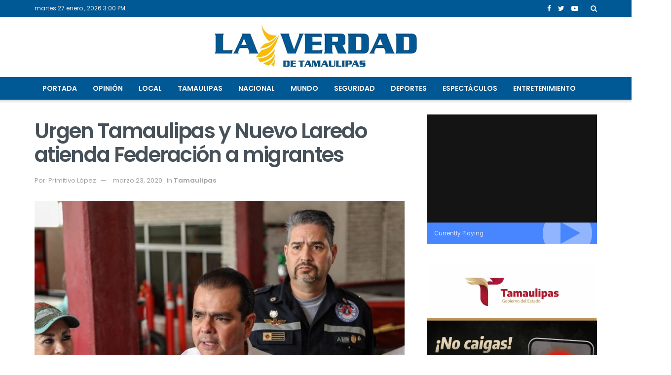

--- FILE ---
content_type: text/html; charset=UTF-8
request_url: https://laverdad.com.mx/2020/03/urgen-tamaulipas-y-nuevo-laredo-atienda-federacion-a-migrantes/
body_size: 21654
content:
<!doctype html>
<!--[if lt IE 7]> <html class="no-js lt-ie9 lt-ie8 lt-ie7" lang="es"> <![endif]-->
<!--[if IE 7]>    <html class="no-js lt-ie9 lt-ie8" lang="es"> <![endif]-->
<!--[if IE 8]>    <html class="no-js lt-ie9" lang="es"> <![endif]-->
<!--[if IE 9]>    <html class="no-js lt-ie10" lang="es"> <![endif]-->
<!--[if gt IE 8]><!--> <html class="no-js" lang="es"> <!--<![endif]-->
<head>
    <meta http-equiv="Content-Type" content="text/html; charset=UTF-8" />
    <meta name='viewport' content='width=device-width, initial-scale=1, user-scalable=yes' />
    <link rel="profile" href="https://gmpg.org/xfn/11" />
    <link rel="pingback" href="https://laverdad.com.mx/xmlrpc.php" />
    <meta name='robots' content='index, follow, max-image-preview:large, max-snippet:-1, max-video-preview:-1' />
			<script type="text/javascript">
              var jnews_ajax_url = '/?ajax-request=jnews'
			</script>
			
	<!-- This site is optimized with the Yoast SEO plugin v26.8 - https://yoast.com/product/yoast-seo-wordpress/ -->
	<title>Urgen Tamaulipas y Nuevo Laredo atienda Federación a migrantes</title>
	<link rel="canonical" href="https://laverdad.com.mx/2020/03/urgen-tamaulipas-y-nuevo-laredo-atienda-federacion-a-migrantes/" />
	<meta property="og:locale" content="es_MX" />
	<meta property="og:type" content="article" />
	<meta property="og:title" content="Urgen Tamaulipas y Nuevo Laredo atienda Federación a migrantes" />
	<meta property="og:description" content="NUEVO LAREDO, Tam., 23 de marzo.- El gobierno de Tamaulipas y Nuevo Laredo, hicieron un llamado a la Federación para que de manera urgente atienda a los migrantes varados en esta frontera, con el propósito de disminuir los riesgos de contagios por coronavirus entre ellos y la población local. El presidente municipal Enrique Rivas Cuéllar [&hellip;]" />
	<meta property="og:url" content="https://laverdad.com.mx/2020/03/urgen-tamaulipas-y-nuevo-laredo-atienda-federacion-a-migrantes/" />
	<meta property="og:site_name" content="La Verdad" />
	<meta property="article:publisher" content="https://facebook.com/laverdadtam" />
	<meta property="article:published_time" content="2020-03-24T01:14:33+00:00" />
	<meta property="og:image" content="https://laverdad.com.mx/wp-content/uploads/2020/03/23urge.jpg" />
	<meta property="og:image:width" content="943" />
	<meta property="og:image:height" content="852" />
	<meta property="og:image:type" content="image/jpeg" />
	<meta name="author" content="Javier Terrazas" />
	<meta name="twitter:card" content="summary_large_image" />
	<meta name="twitter:creator" content="@laverdad_tam" />
	<meta name="twitter:site" content="@laverdad_tam" />
	<meta name="twitter:label1" content="Escrito por" />
	<meta name="twitter:data1" content="Javier Terrazas" />
	<meta name="twitter:label2" content="Tiempo de lectura" />
	<meta name="twitter:data2" content="2 minutos" />
	<script type="application/ld+json" class="yoast-schema-graph">{"@context":"https://schema.org","@graph":[{"@type":"Article","@id":"https://laverdad.com.mx/2020/03/urgen-tamaulipas-y-nuevo-laredo-atienda-federacion-a-migrantes/#article","isPartOf":{"@id":"https://laverdad.com.mx/2020/03/urgen-tamaulipas-y-nuevo-laredo-atienda-federacion-a-migrantes/"},"author":{"name":"Javier Terrazas","@id":"https://laverdad.com.mx/#/schema/person/3fd446f5b6e949cba661f77a8d980b86"},"headline":"Urgen Tamaulipas y Nuevo Laredo atienda Federación a migrantes","datePublished":"2020-03-24T01:14:33+00:00","mainEntityOfPage":{"@id":"https://laverdad.com.mx/2020/03/urgen-tamaulipas-y-nuevo-laredo-atienda-federacion-a-migrantes/"},"wordCount":447,"commentCount":0,"publisher":{"@id":"https://laverdad.com.mx/#organization"},"image":{"@id":"https://laverdad.com.mx/2020/03/urgen-tamaulipas-y-nuevo-laredo-atienda-federacion-a-migrantes/#primaryimage"},"thumbnailUrl":"https://laverdad.com.mx/wp-content/uploads/2020/03/23urge.jpg","keywords":["Destacada"],"articleSection":["Tamaulipas"],"inLanguage":"es","potentialAction":[{"@type":"CommentAction","name":"Comment","target":["https://laverdad.com.mx/2020/03/urgen-tamaulipas-y-nuevo-laredo-atienda-federacion-a-migrantes/#respond"]}]},{"@type":"WebPage","@id":"https://laverdad.com.mx/2020/03/urgen-tamaulipas-y-nuevo-laredo-atienda-federacion-a-migrantes/","url":"https://laverdad.com.mx/2020/03/urgen-tamaulipas-y-nuevo-laredo-atienda-federacion-a-migrantes/","name":"Urgen Tamaulipas y Nuevo Laredo atienda Federación a migrantes","isPartOf":{"@id":"https://laverdad.com.mx/#website"},"primaryImageOfPage":{"@id":"https://laverdad.com.mx/2020/03/urgen-tamaulipas-y-nuevo-laredo-atienda-federacion-a-migrantes/#primaryimage"},"image":{"@id":"https://laverdad.com.mx/2020/03/urgen-tamaulipas-y-nuevo-laredo-atienda-federacion-a-migrantes/#primaryimage"},"thumbnailUrl":"https://laverdad.com.mx/wp-content/uploads/2020/03/23urge.jpg","datePublished":"2020-03-24T01:14:33+00:00","breadcrumb":{"@id":"https://laverdad.com.mx/2020/03/urgen-tamaulipas-y-nuevo-laredo-atienda-federacion-a-migrantes/#breadcrumb"},"inLanguage":"es","potentialAction":[{"@type":"ReadAction","target":["https://laverdad.com.mx/2020/03/urgen-tamaulipas-y-nuevo-laredo-atienda-federacion-a-migrantes/"]}]},{"@type":"ImageObject","inLanguage":"es","@id":"https://laverdad.com.mx/2020/03/urgen-tamaulipas-y-nuevo-laredo-atienda-federacion-a-migrantes/#primaryimage","url":"https://laverdad.com.mx/wp-content/uploads/2020/03/23urge.jpg","contentUrl":"https://laverdad.com.mx/wp-content/uploads/2020/03/23urge.jpg","width":943,"height":852,"caption":" Es un tema humanitario y de salud pública para residentes fronterizos y los propios migrantes, hay que impedir se contagien de coronavirus, dice Gobernador."},{"@type":"BreadcrumbList","@id":"https://laverdad.com.mx/2020/03/urgen-tamaulipas-y-nuevo-laredo-atienda-federacion-a-migrantes/#breadcrumb","itemListElement":[{"@type":"ListItem","position":1,"name":"Portada","item":"https://laverdad.com.mx/"},{"@type":"ListItem","position":2,"name":"Urgen Tamaulipas y Nuevo Laredo atienda Federación a migrantes"}]},{"@type":"WebSite","@id":"https://laverdad.com.mx/#website","url":"https://laverdad.com.mx/","name":"La Verdad Noticias","description":"Noticias de Tamaulipas","publisher":{"@id":"https://laverdad.com.mx/#organization"},"potentialAction":[{"@type":"SearchAction","target":{"@type":"EntryPoint","urlTemplate":"https://laverdad.com.mx/?s={search_term_string}"},"query-input":{"@type":"PropertyValueSpecification","valueRequired":true,"valueName":"search_term_string"}}],"inLanguage":"es"},{"@type":"Organization","@id":"https://laverdad.com.mx/#organization","name":"La Verdad Noticias","url":"https://laverdad.com.mx/","logo":{"@type":"ImageObject","inLanguage":"es","@id":"https://laverdad.com.mx/#/schema/logo/image/","url":"https://laverdad.com.mx/wp-content/uploads/2023/03/299513156_127786719989044_2730133615585903336_n.jpg","contentUrl":"https://laverdad.com.mx/wp-content/uploads/2023/03/299513156_127786719989044_2730133615585903336_n.jpg","width":800,"height":800,"caption":"La Verdad Noticias"},"image":{"@id":"https://laverdad.com.mx/#/schema/logo/image/"},"sameAs":["https://facebook.com/laverdadtam","https://x.com/laverdad_tam"]},{"@type":"Person","@id":"https://laverdad.com.mx/#/schema/person/3fd446f5b6e949cba661f77a8d980b86","name":"Javier Terrazas","image":{"@type":"ImageObject","inLanguage":"es","@id":"https://laverdad.com.mx/#/schema/person/image/","url":"https://secure.gravatar.com/avatar/ea09150f184ea3626d509c72252374e555b0560d1ac0e1e4322e1a75093c27bb?s=96&d=mm&r=g","contentUrl":"https://secure.gravatar.com/avatar/ea09150f184ea3626d509c72252374e555b0560d1ac0e1e4322e1a75093c27bb?s=96&d=mm&r=g","caption":"Javier Terrazas"},"url":"https://laverdad.com.mx/author/javier/"}]}</script>
	<!-- / Yoast SEO plugin. -->


<link rel='dns-prefetch' href='//www.googletagmanager.com' />
<link rel='dns-prefetch' href='//stats.wp.com' />
<link rel='dns-prefetch' href='//fonts.googleapis.com' />
<link rel="alternate" type="application/rss+xml" title="La Verdad &raquo; Feed" href="https://laverdad.com.mx/feed/" />
<link rel="alternate" type="application/rss+xml" title="La Verdad &raquo; RSS de los comentarios" href="https://laverdad.com.mx/comments/feed/" />
<link rel="alternate" type="application/rss+xml" title="La Verdad &raquo; Urgen Tamaulipas y Nuevo Laredo atienda Federación a migrantes RSS de los comentarios" href="https://laverdad.com.mx/2020/03/urgen-tamaulipas-y-nuevo-laredo-atienda-federacion-a-migrantes/feed/" />
<link rel="alternate" title="oEmbed (JSON)" type="application/json+oembed" href="https://laverdad.com.mx/wp-json/oembed/1.0/embed?url=https%3A%2F%2Flaverdad.com.mx%2F2020%2F03%2Furgen-tamaulipas-y-nuevo-laredo-atienda-federacion-a-migrantes%2F" />
<link rel="alternate" title="oEmbed (XML)" type="text/xml+oembed" href="https://laverdad.com.mx/wp-json/oembed/1.0/embed?url=https%3A%2F%2Flaverdad.com.mx%2F2020%2F03%2Furgen-tamaulipas-y-nuevo-laredo-atienda-federacion-a-migrantes%2F&#038;format=xml" />
<style id='wp-img-auto-sizes-contain-inline-css' type='text/css'>
img:is([sizes=auto i],[sizes^="auto," i]){contain-intrinsic-size:3000px 1500px}
/*# sourceURL=wp-img-auto-sizes-contain-inline-css */
</style>
<style id='wp-emoji-styles-inline-css' type='text/css'>

	img.wp-smiley, img.emoji {
		display: inline !important;
		border: none !important;
		box-shadow: none !important;
		height: 1em !important;
		width: 1em !important;
		margin: 0 0.07em !important;
		vertical-align: -0.1em !important;
		background: none !important;
		padding: 0 !important;
	}
/*# sourceURL=wp-emoji-styles-inline-css */
</style>
<style id='wp-block-library-inline-css' type='text/css'>
:root{--wp-block-synced-color:#7a00df;--wp-block-synced-color--rgb:122,0,223;--wp-bound-block-color:var(--wp-block-synced-color);--wp-editor-canvas-background:#ddd;--wp-admin-theme-color:#007cba;--wp-admin-theme-color--rgb:0,124,186;--wp-admin-theme-color-darker-10:#006ba1;--wp-admin-theme-color-darker-10--rgb:0,107,160.5;--wp-admin-theme-color-darker-20:#005a87;--wp-admin-theme-color-darker-20--rgb:0,90,135;--wp-admin-border-width-focus:2px}@media (min-resolution:192dpi){:root{--wp-admin-border-width-focus:1.5px}}.wp-element-button{cursor:pointer}:root .has-very-light-gray-background-color{background-color:#eee}:root .has-very-dark-gray-background-color{background-color:#313131}:root .has-very-light-gray-color{color:#eee}:root .has-very-dark-gray-color{color:#313131}:root .has-vivid-green-cyan-to-vivid-cyan-blue-gradient-background{background:linear-gradient(135deg,#00d084,#0693e3)}:root .has-purple-crush-gradient-background{background:linear-gradient(135deg,#34e2e4,#4721fb 50%,#ab1dfe)}:root .has-hazy-dawn-gradient-background{background:linear-gradient(135deg,#faaca8,#dad0ec)}:root .has-subdued-olive-gradient-background{background:linear-gradient(135deg,#fafae1,#67a671)}:root .has-atomic-cream-gradient-background{background:linear-gradient(135deg,#fdd79a,#004a59)}:root .has-nightshade-gradient-background{background:linear-gradient(135deg,#330968,#31cdcf)}:root .has-midnight-gradient-background{background:linear-gradient(135deg,#020381,#2874fc)}:root{--wp--preset--font-size--normal:16px;--wp--preset--font-size--huge:42px}.has-regular-font-size{font-size:1em}.has-larger-font-size{font-size:2.625em}.has-normal-font-size{font-size:var(--wp--preset--font-size--normal)}.has-huge-font-size{font-size:var(--wp--preset--font-size--huge)}.has-text-align-center{text-align:center}.has-text-align-left{text-align:left}.has-text-align-right{text-align:right}.has-fit-text{white-space:nowrap!important}#end-resizable-editor-section{display:none}.aligncenter{clear:both}.items-justified-left{justify-content:flex-start}.items-justified-center{justify-content:center}.items-justified-right{justify-content:flex-end}.items-justified-space-between{justify-content:space-between}.screen-reader-text{border:0;clip-path:inset(50%);height:1px;margin:-1px;overflow:hidden;padding:0;position:absolute;width:1px;word-wrap:normal!important}.screen-reader-text:focus{background-color:#ddd;clip-path:none;color:#444;display:block;font-size:1em;height:auto;left:5px;line-height:normal;padding:15px 23px 14px;text-decoration:none;top:5px;width:auto;z-index:100000}html :where(.has-border-color){border-style:solid}html :where([style*=border-top-color]){border-top-style:solid}html :where([style*=border-right-color]){border-right-style:solid}html :where([style*=border-bottom-color]){border-bottom-style:solid}html :where([style*=border-left-color]){border-left-style:solid}html :where([style*=border-width]){border-style:solid}html :where([style*=border-top-width]){border-top-style:solid}html :where([style*=border-right-width]){border-right-style:solid}html :where([style*=border-bottom-width]){border-bottom-style:solid}html :where([style*=border-left-width]){border-left-style:solid}html :where(img[class*=wp-image-]){height:auto;max-width:100%}:where(figure){margin:0 0 1em}html :where(.is-position-sticky){--wp-admin--admin-bar--position-offset:var(--wp-admin--admin-bar--height,0px)}@media screen and (max-width:600px){html :where(.is-position-sticky){--wp-admin--admin-bar--position-offset:0px}}

/*# sourceURL=wp-block-library-inline-css */
</style><style id='global-styles-inline-css' type='text/css'>
:root{--wp--preset--aspect-ratio--square: 1;--wp--preset--aspect-ratio--4-3: 4/3;--wp--preset--aspect-ratio--3-4: 3/4;--wp--preset--aspect-ratio--3-2: 3/2;--wp--preset--aspect-ratio--2-3: 2/3;--wp--preset--aspect-ratio--16-9: 16/9;--wp--preset--aspect-ratio--9-16: 9/16;--wp--preset--color--black: #000000;--wp--preset--color--cyan-bluish-gray: #abb8c3;--wp--preset--color--white: #ffffff;--wp--preset--color--pale-pink: #f78da7;--wp--preset--color--vivid-red: #cf2e2e;--wp--preset--color--luminous-vivid-orange: #ff6900;--wp--preset--color--luminous-vivid-amber: #fcb900;--wp--preset--color--light-green-cyan: #7bdcb5;--wp--preset--color--vivid-green-cyan: #00d084;--wp--preset--color--pale-cyan-blue: #8ed1fc;--wp--preset--color--vivid-cyan-blue: #0693e3;--wp--preset--color--vivid-purple: #9b51e0;--wp--preset--gradient--vivid-cyan-blue-to-vivid-purple: linear-gradient(135deg,rgb(6,147,227) 0%,rgb(155,81,224) 100%);--wp--preset--gradient--light-green-cyan-to-vivid-green-cyan: linear-gradient(135deg,rgb(122,220,180) 0%,rgb(0,208,130) 100%);--wp--preset--gradient--luminous-vivid-amber-to-luminous-vivid-orange: linear-gradient(135deg,rgb(252,185,0) 0%,rgb(255,105,0) 100%);--wp--preset--gradient--luminous-vivid-orange-to-vivid-red: linear-gradient(135deg,rgb(255,105,0) 0%,rgb(207,46,46) 100%);--wp--preset--gradient--very-light-gray-to-cyan-bluish-gray: linear-gradient(135deg,rgb(238,238,238) 0%,rgb(169,184,195) 100%);--wp--preset--gradient--cool-to-warm-spectrum: linear-gradient(135deg,rgb(74,234,220) 0%,rgb(151,120,209) 20%,rgb(207,42,186) 40%,rgb(238,44,130) 60%,rgb(251,105,98) 80%,rgb(254,248,76) 100%);--wp--preset--gradient--blush-light-purple: linear-gradient(135deg,rgb(255,206,236) 0%,rgb(152,150,240) 100%);--wp--preset--gradient--blush-bordeaux: linear-gradient(135deg,rgb(254,205,165) 0%,rgb(254,45,45) 50%,rgb(107,0,62) 100%);--wp--preset--gradient--luminous-dusk: linear-gradient(135deg,rgb(255,203,112) 0%,rgb(199,81,192) 50%,rgb(65,88,208) 100%);--wp--preset--gradient--pale-ocean: linear-gradient(135deg,rgb(255,245,203) 0%,rgb(182,227,212) 50%,rgb(51,167,181) 100%);--wp--preset--gradient--electric-grass: linear-gradient(135deg,rgb(202,248,128) 0%,rgb(113,206,126) 100%);--wp--preset--gradient--midnight: linear-gradient(135deg,rgb(2,3,129) 0%,rgb(40,116,252) 100%);--wp--preset--font-size--small: 13px;--wp--preset--font-size--medium: 20px;--wp--preset--font-size--large: 36px;--wp--preset--font-size--x-large: 42px;--wp--preset--spacing--20: 0.44rem;--wp--preset--spacing--30: 0.67rem;--wp--preset--spacing--40: 1rem;--wp--preset--spacing--50: 1.5rem;--wp--preset--spacing--60: 2.25rem;--wp--preset--spacing--70: 3.38rem;--wp--preset--spacing--80: 5.06rem;--wp--preset--shadow--natural: 6px 6px 9px rgba(0, 0, 0, 0.2);--wp--preset--shadow--deep: 12px 12px 50px rgba(0, 0, 0, 0.4);--wp--preset--shadow--sharp: 6px 6px 0px rgba(0, 0, 0, 0.2);--wp--preset--shadow--outlined: 6px 6px 0px -3px rgb(255, 255, 255), 6px 6px rgb(0, 0, 0);--wp--preset--shadow--crisp: 6px 6px 0px rgb(0, 0, 0);}:where(.is-layout-flex){gap: 0.5em;}:where(.is-layout-grid){gap: 0.5em;}body .is-layout-flex{display: flex;}.is-layout-flex{flex-wrap: wrap;align-items: center;}.is-layout-flex > :is(*, div){margin: 0;}body .is-layout-grid{display: grid;}.is-layout-grid > :is(*, div){margin: 0;}:where(.wp-block-columns.is-layout-flex){gap: 2em;}:where(.wp-block-columns.is-layout-grid){gap: 2em;}:where(.wp-block-post-template.is-layout-flex){gap: 1.25em;}:where(.wp-block-post-template.is-layout-grid){gap: 1.25em;}.has-black-color{color: var(--wp--preset--color--black) !important;}.has-cyan-bluish-gray-color{color: var(--wp--preset--color--cyan-bluish-gray) !important;}.has-white-color{color: var(--wp--preset--color--white) !important;}.has-pale-pink-color{color: var(--wp--preset--color--pale-pink) !important;}.has-vivid-red-color{color: var(--wp--preset--color--vivid-red) !important;}.has-luminous-vivid-orange-color{color: var(--wp--preset--color--luminous-vivid-orange) !important;}.has-luminous-vivid-amber-color{color: var(--wp--preset--color--luminous-vivid-amber) !important;}.has-light-green-cyan-color{color: var(--wp--preset--color--light-green-cyan) !important;}.has-vivid-green-cyan-color{color: var(--wp--preset--color--vivid-green-cyan) !important;}.has-pale-cyan-blue-color{color: var(--wp--preset--color--pale-cyan-blue) !important;}.has-vivid-cyan-blue-color{color: var(--wp--preset--color--vivid-cyan-blue) !important;}.has-vivid-purple-color{color: var(--wp--preset--color--vivid-purple) !important;}.has-black-background-color{background-color: var(--wp--preset--color--black) !important;}.has-cyan-bluish-gray-background-color{background-color: var(--wp--preset--color--cyan-bluish-gray) !important;}.has-white-background-color{background-color: var(--wp--preset--color--white) !important;}.has-pale-pink-background-color{background-color: var(--wp--preset--color--pale-pink) !important;}.has-vivid-red-background-color{background-color: var(--wp--preset--color--vivid-red) !important;}.has-luminous-vivid-orange-background-color{background-color: var(--wp--preset--color--luminous-vivid-orange) !important;}.has-luminous-vivid-amber-background-color{background-color: var(--wp--preset--color--luminous-vivid-amber) !important;}.has-light-green-cyan-background-color{background-color: var(--wp--preset--color--light-green-cyan) !important;}.has-vivid-green-cyan-background-color{background-color: var(--wp--preset--color--vivid-green-cyan) !important;}.has-pale-cyan-blue-background-color{background-color: var(--wp--preset--color--pale-cyan-blue) !important;}.has-vivid-cyan-blue-background-color{background-color: var(--wp--preset--color--vivid-cyan-blue) !important;}.has-vivid-purple-background-color{background-color: var(--wp--preset--color--vivid-purple) !important;}.has-black-border-color{border-color: var(--wp--preset--color--black) !important;}.has-cyan-bluish-gray-border-color{border-color: var(--wp--preset--color--cyan-bluish-gray) !important;}.has-white-border-color{border-color: var(--wp--preset--color--white) !important;}.has-pale-pink-border-color{border-color: var(--wp--preset--color--pale-pink) !important;}.has-vivid-red-border-color{border-color: var(--wp--preset--color--vivid-red) !important;}.has-luminous-vivid-orange-border-color{border-color: var(--wp--preset--color--luminous-vivid-orange) !important;}.has-luminous-vivid-amber-border-color{border-color: var(--wp--preset--color--luminous-vivid-amber) !important;}.has-light-green-cyan-border-color{border-color: var(--wp--preset--color--light-green-cyan) !important;}.has-vivid-green-cyan-border-color{border-color: var(--wp--preset--color--vivid-green-cyan) !important;}.has-pale-cyan-blue-border-color{border-color: var(--wp--preset--color--pale-cyan-blue) !important;}.has-vivid-cyan-blue-border-color{border-color: var(--wp--preset--color--vivid-cyan-blue) !important;}.has-vivid-purple-border-color{border-color: var(--wp--preset--color--vivid-purple) !important;}.has-vivid-cyan-blue-to-vivid-purple-gradient-background{background: var(--wp--preset--gradient--vivid-cyan-blue-to-vivid-purple) !important;}.has-light-green-cyan-to-vivid-green-cyan-gradient-background{background: var(--wp--preset--gradient--light-green-cyan-to-vivid-green-cyan) !important;}.has-luminous-vivid-amber-to-luminous-vivid-orange-gradient-background{background: var(--wp--preset--gradient--luminous-vivid-amber-to-luminous-vivid-orange) !important;}.has-luminous-vivid-orange-to-vivid-red-gradient-background{background: var(--wp--preset--gradient--luminous-vivid-orange-to-vivid-red) !important;}.has-very-light-gray-to-cyan-bluish-gray-gradient-background{background: var(--wp--preset--gradient--very-light-gray-to-cyan-bluish-gray) !important;}.has-cool-to-warm-spectrum-gradient-background{background: var(--wp--preset--gradient--cool-to-warm-spectrum) !important;}.has-blush-light-purple-gradient-background{background: var(--wp--preset--gradient--blush-light-purple) !important;}.has-blush-bordeaux-gradient-background{background: var(--wp--preset--gradient--blush-bordeaux) !important;}.has-luminous-dusk-gradient-background{background: var(--wp--preset--gradient--luminous-dusk) !important;}.has-pale-ocean-gradient-background{background: var(--wp--preset--gradient--pale-ocean) !important;}.has-electric-grass-gradient-background{background: var(--wp--preset--gradient--electric-grass) !important;}.has-midnight-gradient-background{background: var(--wp--preset--gradient--midnight) !important;}.has-small-font-size{font-size: var(--wp--preset--font-size--small) !important;}.has-medium-font-size{font-size: var(--wp--preset--font-size--medium) !important;}.has-large-font-size{font-size: var(--wp--preset--font-size--large) !important;}.has-x-large-font-size{font-size: var(--wp--preset--font-size--x-large) !important;}
/*# sourceURL=global-styles-inline-css */
</style>

<style id='classic-theme-styles-inline-css' type='text/css'>
/*! This file is auto-generated */
.wp-block-button__link{color:#fff;background-color:#32373c;border-radius:9999px;box-shadow:none;text-decoration:none;padding:calc(.667em + 2px) calc(1.333em + 2px);font-size:1.125em}.wp-block-file__button{background:#32373c;color:#fff;text-decoration:none}
/*# sourceURL=/wp-includes/css/classic-themes.min.css */
</style>
<link rel='stylesheet' id='jnews-video-css' href='https://laverdad.com.mx/wp-content/plugins/jnews-video/assets/css/plugin.css?ver=7.0.8' type='text/css' media='all' />
<link rel='stylesheet' id='jnews-video-darkmode-css' href='https://laverdad.com.mx/wp-content/plugins/jnews-video/assets/css/darkmode.css?ver=7.0.8' type='text/css' media='all' />
<link rel='stylesheet' id='js_composer_front-css' href='https://laverdad.com.mx/wp-content/plugins/js_composer/assets/css/js_composer.min.css?ver=6.4.1' type='text/css' media='all' />
<link rel='stylesheet' id='jeg_customizer_font-css' href='//fonts.googleapis.com/css?family=Poppins%3Aregular%2C500%2C600%7COpen+Sans%3Aregular%2C600%2C700&#038;display=swap&#038;ver=1.2.5' type='text/css' media='all' />
<link rel='stylesheet' id='mediaelement-css' href='https://laverdad.com.mx/wp-includes/js/mediaelement/mediaelementplayer-legacy.min.css?ver=4.2.17' type='text/css' media='all' />
<link rel='stylesheet' id='wp-mediaelement-css' href='https://laverdad.com.mx/wp-includes/js/mediaelement/wp-mediaelement.min.css?ver=6.9' type='text/css' media='all' />
<link rel='stylesheet' id='jnews-frontend-css' href='https://laverdad.com.mx/wp-content/themes/jnews/assets/dist/frontend.min.css?ver=7.1.6' type='text/css' media='all' />
<link rel='stylesheet' id='jnews-style-css' href='https://laverdad.com.mx/wp-content/themes/jnews/style.css?ver=7.1.6' type='text/css' media='all' />
<link rel='stylesheet' id='jnews-darkmode-css' href='https://laverdad.com.mx/wp-content/themes/jnews/assets/css/darkmode.css?ver=7.1.6' type='text/css' media='all' />
<link rel='stylesheet' id='jnews-scheme-css' href='https://laverdad.com.mx/wp-content/themes/jnews/data/import/tech/scheme.css?ver=7.1.6' type='text/css' media='all' />
<link rel='stylesheet' id='sharedaddy-css' href='https://laverdad.com.mx/wp-content/plugins/jetpack/modules/sharedaddy/sharing.css?ver=15.4' type='text/css' media='all' />
<link rel='stylesheet' id='social-logos-css' href='https://laverdad.com.mx/wp-content/plugins/jetpack/_inc/social-logos/social-logos.min.css?ver=15.4' type='text/css' media='all' />
<script type="text/javascript" src="https://laverdad.com.mx/wp-includes/js/jquery/jquery.min.js?ver=3.7.1" id="jquery-core-js"></script>
<script type="text/javascript" src="https://laverdad.com.mx/wp-includes/js/jquery/jquery-migrate.min.js?ver=3.4.1" id="jquery-migrate-js"></script>

<!-- Google tag (gtag.js) snippet added by Site Kit -->
<!-- Fragmento de código de Google Analytics añadido por Site Kit -->
<script type="text/javascript" src="https://www.googletagmanager.com/gtag/js?id=GT-M6QJ4J3" id="google_gtagjs-js" async></script>
<script type="text/javascript" id="google_gtagjs-js-after">
/* <![CDATA[ */
window.dataLayer = window.dataLayer || [];function gtag(){dataLayer.push(arguments);}
gtag("set","linker",{"domains":["laverdad.com.mx"]});
gtag("js", new Date());
gtag("set", "developer_id.dZTNiMT", true);
gtag("config", "GT-M6QJ4J3");
//# sourceURL=google_gtagjs-js-after
/* ]]> */
</script>
<link rel="https://api.w.org/" href="https://laverdad.com.mx/wp-json/" /><link rel="alternate" title="JSON" type="application/json" href="https://laverdad.com.mx/wp-json/wp/v2/posts/13215" /><link rel="EditURI" type="application/rsd+xml" title="RSD" href="https://laverdad.com.mx/xmlrpc.php?rsd" />
<meta name="generator" content="WordPress 6.9" />
<link rel='shortlink' href='https://laverdad.com.mx/?p=13215' />
<meta name="generator" content="Site Kit by Google 1.170.0" />	<style>img#wpstats{display:none}</style>
		<meta name="generator" content="Powered by WPBakery Page Builder - drag and drop page builder for WordPress."/>
<link rel="icon" href="https://laverdad.com.mx/wp-content/uploads/2020/02/fav-75x75.png" sizes="32x32" />
<link rel="icon" href="https://laverdad.com.mx/wp-content/uploads/2020/02/fav.png" sizes="192x192" />
<link rel="apple-touch-icon" href="https://laverdad.com.mx/wp-content/uploads/2020/02/fav.png" />
<meta name="msapplication-TileImage" content="https://laverdad.com.mx/wp-content/uploads/2020/02/fav.png" />
<style id="jeg_dynamic_css" type="text/css" data-type="jeg_custom-css">body,.newsfeed_carousel.owl-carousel .owl-nav div,.jeg_filter_button,.owl-carousel .owl-nav div,.jeg_readmore,.jeg_hero_style_7 .jeg_post_meta a,.widget_calendar thead th,.widget_calendar tfoot a,.jeg_socialcounter a,.entry-header .jeg_meta_like a,.entry-header .jeg_meta_comment a,.entry-content tbody tr:hover,.entry-content th,.jeg_splitpost_nav li:hover a,#breadcrumbs a,.jeg_author_socials a:hover,.jeg_footer_content a,.jeg_footer_bottom a,.jeg_cartcontent,.woocommerce .woocommerce-breadcrumb a { color : #39434d; } a,.jeg_menu_style_5 > li > a:hover,.jeg_menu_style_5 > li.sfHover > a,.jeg_menu_style_5 > li.current-menu-item > a,.jeg_menu_style_5 > li.current-menu-ancestor > a,.jeg_navbar .jeg_menu:not(.jeg_main_menu) > li > a:hover,.jeg_midbar .jeg_menu:not(.jeg_main_menu) > li > a:hover,.jeg_side_tabs li.active,.jeg_block_heading_5 strong,.jeg_block_heading_6 strong,.jeg_block_heading_7 strong,.jeg_block_heading_8 strong,.jeg_subcat_list li a:hover,.jeg_subcat_list li button:hover,.jeg_pl_lg_7 .jeg_thumb .jeg_post_category a,.jeg_pl_xs_2:before,.jeg_pl_xs_4 .jeg_postblock_content:before,.jeg_postblock .jeg_post_title a:hover,.jeg_hero_style_6 .jeg_post_title a:hover,.jeg_sidefeed .jeg_pl_xs_3 .jeg_post_title a:hover,.widget_jnews_popular .jeg_post_title a:hover,.jeg_meta_author a,.widget_archive li a:hover,.widget_pages li a:hover,.widget_meta li a:hover,.widget_recent_entries li a:hover,.widget_rss li a:hover,.widget_rss cite,.widget_categories li a:hover,.widget_categories li.current-cat > a,#breadcrumbs a:hover,.jeg_share_count .counts,.commentlist .bypostauthor > .comment-body > .comment-author > .fn,span.required,.jeg_review_title,.bestprice .price,.authorlink a:hover,.jeg_vertical_playlist .jeg_video_playlist_play_icon,.jeg_vertical_playlist .jeg_video_playlist_item.active .jeg_video_playlist_thumbnail:before,.jeg_horizontal_playlist .jeg_video_playlist_play,.woocommerce li.product .pricegroup .button,.widget_display_forums li a:hover,.widget_display_topics li:before,.widget_display_replies li:before,.widget_display_views li:before,.bbp-breadcrumb a:hover,.jeg_mobile_menu li.sfHover > a,.jeg_mobile_menu li a:hover,.split-template-6 .pagenum, .jeg_push_notification_button .button { color : #4886ff; } .jeg_menu_style_1 > li > a:before,.jeg_menu_style_2 > li > a:before,.jeg_menu_style_3 > li > a:before,.jeg_side_toggle,.jeg_slide_caption .jeg_post_category a,.jeg_slider_type_1 .owl-nav .owl-next,.jeg_block_heading_1 .jeg_block_title span,.jeg_block_heading_2 .jeg_block_title span,.jeg_block_heading_3,.jeg_block_heading_4 .jeg_block_title span,.jeg_block_heading_6:after,.jeg_pl_lg_box .jeg_post_category a,.jeg_pl_md_box .jeg_post_category a,.jeg_readmore:hover,.jeg_thumb .jeg_post_category a,.jeg_block_loadmore a:hover, .jeg_postblock.alt .jeg_block_loadmore a:hover,.jeg_block_loadmore a.active,.jeg_postblock_carousel_2 .jeg_post_category a,.jeg_heroblock .jeg_post_category a,.jeg_pagenav_1 .page_number.active,.jeg_pagenav_1 .page_number.active:hover,input[type="submit"],.btn,.button,.widget_tag_cloud a:hover,.popularpost_item:hover .jeg_post_title a:before,.jeg_splitpost_4 .page_nav,.jeg_splitpost_5 .page_nav,.jeg_post_via a:hover,.jeg_post_source a:hover,.jeg_post_tags a:hover,.comment-reply-title small a:before,.comment-reply-title small a:after,.jeg_storelist .productlink,.authorlink li.active a:before,.jeg_footer.dark .socials_widget:not(.nobg) a:hover .fa,.jeg_breakingnews_title,.jeg_overlay_slider_bottom.owl-carousel .owl-nav div,.jeg_overlay_slider_bottom.owl-carousel .owl-nav div:hover,.jeg_vertical_playlist .jeg_video_playlist_current,.woocommerce span.onsale,.woocommerce #respond input#submit:hover,.woocommerce a.button:hover,.woocommerce button.button:hover,.woocommerce input.button:hover,.woocommerce #respond input#submit.alt,.woocommerce a.button.alt,.woocommerce button.button.alt,.woocommerce input.button.alt,.jeg_popup_post .caption,.jeg_footer.dark input[type="submit"],.jeg_footer.dark .btn,.jeg_footer.dark .button,.footer_widget.widget_tag_cloud a:hover, .jeg_inner_content .content-inner .jeg_post_category a:hover, #buddypress .standard-form button, #buddypress a.button, #buddypress input[type="submit"], #buddypress input[type="button"], #buddypress input[type="reset"], #buddypress ul.button-nav li a, #buddypress .generic-button a, #buddypress .generic-button button, #buddypress .comment-reply-link, #buddypress a.bp-title-button, #buddypress.buddypress-wrap .members-list li .user-update .activity-read-more a, div#buddypress .standard-form button:hover,div#buddypress a.button:hover,div#buddypress input[type="submit"]:hover,div#buddypress input[type="button"]:hover,div#buddypress input[type="reset"]:hover,div#buddypress ul.button-nav li a:hover,div#buddypress .generic-button a:hover,div#buddypress .generic-button button:hover,div#buddypress .comment-reply-link:hover,div#buddypress a.bp-title-button:hover,div#buddypress.buddypress-wrap .members-list li .user-update .activity-read-more a:hover, #buddypress #item-nav .item-list-tabs ul li a:before, .jeg_inner_content .jeg_meta_container .follow-wrapper a { background-color : #4886ff; } .jeg_block_heading_7 .jeg_block_title span, .jeg_readmore:hover, .jeg_block_loadmore a:hover, .jeg_block_loadmore a.active, .jeg_pagenav_1 .page_number.active, .jeg_pagenav_1 .page_number.active:hover, .jeg_pagenav_3 .page_number:hover, .jeg_prevnext_post a:hover h3, .jeg_overlay_slider .jeg_post_category, .jeg_sidefeed .jeg_post.active, .jeg_vertical_playlist.jeg_vertical_playlist .jeg_video_playlist_item.active .jeg_video_playlist_thumbnail img, .jeg_horizontal_playlist .jeg_video_playlist_item.active { border-color : #4886ff; } .jeg_tabpost_nav li.active, .woocommerce div.product .woocommerce-tabs ul.tabs li.active { border-bottom-color : #4886ff; } h1,h2,h3,h4,h5,h6,.jeg_post_title a,.entry-header .jeg_post_title,.jeg_hero_style_7 .jeg_post_title a,.jeg_block_title,.jeg_splitpost_bar .current_title,.jeg_video_playlist_title,.gallery-caption { color : #47515a; } .split-template-9 .pagenum, .split-template-10 .pagenum, .split-template-11 .pagenum, .split-template-12 .pagenum, .split-template-13 .pagenum, .split-template-15 .pagenum, .split-template-18 .pagenum, .split-template-20 .pagenum, .split-template-19 .current_title span, .split-template-20 .current_title span { background-color : #47515a; } .jeg_topbar, .jeg_topbar.dark, .jeg_topbar.custom { background : #005894; } .jeg_topbar, .jeg_topbar.dark { border-color : rgba(255,255,255,0); color : #f5f5f5; } .jeg_topbar .jeg_nav_item, .jeg_topbar.dark .jeg_nav_item { border-color : rgba(255,255,255,0); } .jeg_midbar { height : 122px; } .jeg_midbar, .jeg_midbar.dark { border-bottom-width : 0px; } .jeg_header .jeg_bottombar.jeg_navbar,.jeg_bottombar .jeg_nav_icon { height : 46px; } .jeg_header .jeg_bottombar.jeg_navbar, .jeg_header .jeg_bottombar .jeg_main_menu:not(.jeg_menu_style_1) > li > a, .jeg_header .jeg_bottombar .jeg_menu_style_1 > li, .jeg_header .jeg_bottombar .jeg_menu:not(.jeg_main_menu) > li > a { line-height : 46px; } .jeg_header .jeg_bottombar.jeg_navbar_wrapper:not(.jeg_navbar_boxed), .jeg_header .jeg_bottombar.jeg_navbar_boxed .jeg_nav_row { background : #005894; } .jeg_header .jeg_bottombar, .jeg_header .jeg_bottombar.jeg_navbar_dark { color : #ffffff; } .jeg_header .jeg_bottombar a, .jeg_header .jeg_bottombar.jeg_navbar_dark a { color : #ffffff; } .jeg_header .jeg_bottombar, .jeg_header .jeg_bottombar.jeg_navbar_dark, .jeg_bottombar.jeg_navbar_boxed .jeg_nav_row, .jeg_bottombar.jeg_navbar_dark.jeg_navbar_boxed .jeg_nav_row { border-bottom-width : 0px; } .jeg_stickybar, .jeg_stickybar.dark { border-bottom-width : 0px; } .jeg_mobile_midbar, .jeg_mobile_midbar.dark { background : #ffffff; } .jeg_header .socials_widget > a > i.fa:before { color : #ffffff; } .jeg_nav_icon .jeg_mobile_toggle.toggle_btn { color : #1e73be; } .jeg_navbar_mobile_wrapper .jeg_nav_item a.jeg_mobile_toggle, .jeg_navbar_mobile_wrapper .dark .jeg_nav_item a.jeg_mobile_toggle { color : #0e617f; } .jeg_header .jeg_search_wrapper.jeg_search_popup_expand .jeg_search_form, .jeg_header .jeg_search_popup_expand .jeg_search_result { background : #39434d; } .jeg_header .jeg_search_expanded .jeg_search_popup_expand .jeg_search_form:before { border-bottom-color : #39434d; } .jeg_header .jeg_search_wrapper.jeg_search_popup_expand .jeg_search_form, .jeg_header .jeg_search_popup_expand .jeg_search_result, .jeg_header .jeg_search_popup_expand .jeg_search_result .search-noresult, .jeg_header .jeg_search_popup_expand .jeg_search_result .search-all-button { border-color : #39434d; } .jeg_header .jeg_search_expanded .jeg_search_popup_expand .jeg_search_form:after { border-bottom-color : #39434d; } .jeg_header .jeg_search_wrapper.jeg_search_popup_expand .jeg_search_form .jeg_search_input { border-color : #ffffff; } .jeg_header .jeg_search_popup_expand .jeg_search_result a, .jeg_header .jeg_search_popup_expand .jeg_search_result .search-link { color : #ffffff; } .jeg_nav_search { width : 100%; } .jeg_header .jeg_menu.jeg_main_menu > li > a { color : #ffffff; } .jeg_header .jeg_menu_style_4 > li > a:hover, .jeg_header .jeg_menu_style_4 > li.sfHover > a, .jeg_header .jeg_menu_style_4 > li.current-menu-item > a, .jeg_header .jeg_menu_style_4 > li.current-menu-ancestor > a, .jeg_navbar_dark .jeg_menu_style_4 > li > a:hover, .jeg_navbar_dark .jeg_menu_style_4 > li.sfHover > a, .jeg_navbar_dark .jeg_menu_style_4 > li.current-menu-item > a, .jeg_navbar_dark .jeg_menu_style_4 > li.current-menu-ancestor > a { background : rgba(255,255,255,0.1); } .jeg_navbar_wrapper .sf-arrows .sf-with-ul:after { color : rgba(255,255,255,0.4); } .jeg_navbar_wrapper .jeg_menu li > ul { background : #39434d; } .jeg_navbar_wrapper .jeg_menu li > ul li > a { color : #e1e3e7; } .jeg_navbar_wrapper .jeg_menu li > ul li:hover > a, .jeg_navbar_wrapper .jeg_menu li > ul li.sfHover > a, .jeg_navbar_wrapper .jeg_menu li > ul li.current-menu-item > a, .jeg_navbar_wrapper .jeg_menu li > ul li.current-menu-ancestor > a { background : #47515a; } .jeg_navbar_wrapper .jeg_menu li > ul li a { border-color : #47515a; } .jeg_megamenu .sub-menu .jeg_newsfeed_subcat { background-color : #323a42; border-right-color : #323a42; } .jeg_megamenu .sub-menu .jeg_newsfeed_subcat li.active { border-color : #323a42; background-color : #39434d; } .jeg_navbar_wrapper .jeg_megamenu .sub-menu .jeg_newsfeed_subcat li a { color : #ced3dc; } .jeg_megamenu .sub-menu .jeg_newsfeed_subcat li.active a { color : #ffffff; } .jeg_megamenu .sub-menu { background-color : #39434d; } .jeg_megamenu .sub-menu .newsfeed_overlay { background-color : rgba(255,255,255,0.05); } .jeg_megamenu .sub-menu .jeg_newsfeed_list .jeg_newsfeed_item .jeg_post_title a { color : #f6f7fb; } .jeg_newsfeed_tags h3 { color : #f6f7fb; } .jeg_navbar_wrapper .jeg_newsfeed_tags li a { color : #b5d5ff; } .jeg_newsfeed_tags { border-left-color : rgba(255,255,255,0.07); } .jeg_megamenu .sub-menu .jeg_newsfeed_list .newsfeed_carousel.owl-carousel .owl-nav div { color : #ffffff; background-color : rgba(255,255,255,0.15); border-color : rgba(80,185,255,0); } .jeg_megamenu .sub-menu .jeg_newsfeed_list .newsfeed_carousel.owl-carousel .owl-nav div:hover { background-color : #4886ff; } body,input,textarea,select,.chosen-container-single .chosen-single,.btn,.button { font-family: Poppins,Helvetica,Arial,sans-serif; } .jeg_post_excerpt p, .content-inner p { font-family: "Open Sans",Helvetica,Arial,sans-serif; } </style><style type="text/css">
					.no_thumbnail .jeg_thumb,
					.thumbnail-container.no_thumbnail {
					    display: none !important;
					}
					.jeg_search_result .jeg_pl_xs_3.no_thumbnail .jeg_postblock_content,
					.jeg_sidefeed .jeg_pl_xs_3.no_thumbnail .jeg_postblock_content,
					.jeg_pl_sm.no_thumbnail .jeg_postblock_content {
					    margin-left: 0;
					}
					.jeg_postblock_11 .no_thumbnail .jeg_postblock_content,
					.jeg_postblock_12 .no_thumbnail .jeg_postblock_content,
					.jeg_postblock_12.jeg_col_3o3 .no_thumbnail .jeg_postblock_content  {
					    margin-top: 0;
					}
					.jeg_postblock_15 .jeg_pl_md_box.no_thumbnail .jeg_postblock_content,
					.jeg_postblock_19 .jeg_pl_md_box.no_thumbnail .jeg_postblock_content,
					.jeg_postblock_24 .jeg_pl_md_box.no_thumbnail .jeg_postblock_content,
					.jeg_sidefeed .jeg_pl_md_box .jeg_postblock_content {
					    position: relative;
					}
					.jeg_postblock_carousel_2 .no_thumbnail .jeg_post_title a,
					.jeg_postblock_carousel_2 .no_thumbnail .jeg_post_title a:hover,
					.jeg_postblock_carousel_2 .no_thumbnail .jeg_post_meta .fa {
					    color: #212121 !important;
					} 
				</style>		<style type="text/css" id="wp-custom-css">
			.content-inner br{  
display:none;
}

.content-inner p{
	display:block;
	clear:both;
	text-align:justify;
}

.eapps-link{display:none!important;}		</style>
		<noscript><style> .wpb_animate_when_almost_visible { opacity: 1; }</style></noscript></head>
<body class="wp-singular post-template-default single single-post postid-13215 single-format-standard wp-embed-responsive wp-theme-jnews jeg_toggle_dark jeg_single_tpl_1 jnews jsc_normal wpb-js-composer js-comp-ver-6.4.1 vc_responsive">

    
    
    <div class="jeg_ad jeg_ad_top jnews_header_top_ads">
        <div class='ads-wrapper  '></div>    </div>

    <!-- The Main Wrapper
    ============================================= -->
    <div class="jeg_viewport">

        
        <div class="jeg_header_wrapper">
            <div class="jeg_header_instagram_wrapper">
    </div>

<!-- HEADER -->
<div class="jeg_header normal">
    <div class="jeg_topbar jeg_container dark">
    <div class="container">
        <div class="jeg_nav_row">
            
                <div class="jeg_nav_col jeg_nav_left  jeg_nav_grow">
                    <div class="item_wrap jeg_nav_alignleft">
                        <div class="jeg_nav_item jeg_top_date">
    martes 27  enero , 2026 3:00 PM</div>                    </div>
                </div>

                
                <div class="jeg_nav_col jeg_nav_center  jeg_nav_normal">
                    <div class="item_wrap jeg_nav_aligncenter">
                        			<div
				class="jeg_nav_item socials_widget jeg_social_icon_block nobg">
				<a href="https://www.facebook.com/laverdadtam/" target='_blank' class="jeg_facebook"><i class="fa fa-facebook"></i> </a><a href="https://twitter.com/laverdad_tam" target='_blank' class="jeg_twitter"><i class="fa fa-twitter"></i> </a><a href="https://www.youtube.com/channel/UCWUr1X3neUFeZxqw-839x0g" target='_blank' class="jeg_youtube"><i class="fa fa-youtube-play"></i> </a>			</div>
			<!-- Search Icon -->
<div class="jeg_nav_item jeg_search_wrapper search_icon jeg_search_popup_expand">
    <a href="#" class="jeg_search_toggle"><i class="fa fa-search"></i></a>
    <form action="https://laverdad.com.mx/" method="get" class="jeg_search_form" target="_top">
    <input name="s" class="jeg_search_input" placeholder="Search..." type="text" value="" autocomplete="off">
    <button type="submit" class="jeg_search_button btn"><i class="fa fa-search"></i></button>
</form>
<!-- jeg_search_hide with_result no_result -->
<div class="jeg_search_result jeg_search_hide with_result">
    <div class="search-result-wrapper">
    </div>
    <div class="search-link search-noresult">
        No Result    </div>
    <div class="search-link search-all-button">
        <i class="fa fa-search"></i> View All Result    </div>
</div></div>                    </div>
                </div>

                
                <div class="jeg_nav_col jeg_nav_right  jeg_nav_normal">
                    <div class="item_wrap jeg_nav_alignright">
                                            </div>
                </div>

                        </div>
    </div>
</div><!-- /.jeg_container --><div class="jeg_midbar jeg_container normal">
    <div class="container">
        <div class="jeg_nav_row">
            
                <div class="jeg_nav_col jeg_nav_left jeg_nav_grow">
                    <div class="item_wrap jeg_nav_alignleft">
                                            </div>
                </div>

                
                <div class="jeg_nav_col jeg_nav_center jeg_nav_normal">
                    <div class="item_wrap jeg_nav_aligncenter">
                        <div class="jeg_nav_item jeg_logo jeg_desktop_logo">
			<div class="site-title">
	    	<a href="https://laverdad.com.mx/" style="padding: 0 0 0 0;">
	    	    <img class='jeg_logo_img' src="https://laverdad.com.mx/wp-content/uploads/2025/07/verdad_tamaulipas.jpg"  alt="La Verdad de Tamaulipas"data-light-src="https://laverdad.com.mx/wp-content/uploads/2025/07/verdad_tamaulipas.jpg" data-light-srcset="https://laverdad.com.mx/wp-content/uploads/2025/07/verdad_tamaulipas.jpg 1x,  2x" data-dark-src="" data-dark-srcset=" 1x, https://laverdad.com.mx/wp-content/uploads/2024/02/verdad_tamaulipas.jpg 2x">	    	</a>
	    </div>
	</div>                    </div>
                </div>

                
                <div class="jeg_nav_col jeg_nav_right jeg_nav_grow">
                    <div class="item_wrap jeg_nav_alignright">
                                            </div>
                </div>

                        </div>
    </div>
</div><div class="jeg_bottombar jeg_navbar jeg_container jeg_navbar_wrapper jeg_navbar_normal jeg_navbar_shadow jeg_navbar_dark">
    <div class="container">
        <div class="jeg_nav_row">
            
                <div class="jeg_nav_col jeg_nav_left jeg_nav_normal">
                    <div class="item_wrap jeg_nav_alignleft">
                        <div class="jeg_main_menu_wrapper">
<div class="jeg_nav_item jeg_mainmenu_wrap"><ul class="jeg_menu jeg_main_menu jeg_menu_style_4" data-animation="animate"><li id="menu-item-277" class="menu-item menu-item-type-post_type menu-item-object-page menu-item-home menu-item-277 bgnav" data-item-row="default" ><a href="https://laverdad.com.mx/">Portada</a></li>
<li id="menu-item-278" class="menu-item menu-item-type-taxonomy menu-item-object-category menu-item-278 bgnav" data-item-row="default" ><a href="https://laverdad.com.mx/category/opinion/">Opinión</a></li>
<li id="menu-item-279" class="menu-item menu-item-type-taxonomy menu-item-object-category menu-item-279 bgnav" data-item-row="default" ><a href="https://laverdad.com.mx/category/local/">Local</a></li>
<li id="menu-item-281" class="menu-item menu-item-type-taxonomy menu-item-object-category current-post-ancestor current-menu-parent current-post-parent menu-item-281 bgnav" data-item-row="default" ><a href="https://laverdad.com.mx/category/tamaulipas/">Tamaulipas</a></li>
<li id="menu-item-282" class="menu-item menu-item-type-taxonomy menu-item-object-category menu-item-282 bgnav" data-item-row="default" ><a href="https://laverdad.com.mx/category/nacional/">Nacional</a></li>
<li id="menu-item-283" class="menu-item menu-item-type-taxonomy menu-item-object-category menu-item-283 bgnav" data-item-row="default" ><a href="https://laverdad.com.mx/category/mundo/">Mundo</a></li>
<li id="menu-item-280" class="menu-item menu-item-type-taxonomy menu-item-object-category menu-item-280 bgnav" data-item-row="default" ><a href="https://laverdad.com.mx/category/seguridad/">Seguridad</a></li>
<li id="menu-item-284" class="menu-item menu-item-type-taxonomy menu-item-object-category menu-item-284 bgnav" data-item-row="default" ><a href="https://laverdad.com.mx/category/deportes/">Deportes</a></li>
<li id="menu-item-285" class="menu-item menu-item-type-taxonomy menu-item-object-category menu-item-285 bgnav" data-item-row="default" ><a href="https://laverdad.com.mx/category/espectaculos/">Espectáculos</a></li>
<li id="menu-item-398" class="menu-item menu-item-type-taxonomy menu-item-object-category menu-item-398 bgnav" data-item-row="default" ><a href="https://laverdad.com.mx/category/entretenimiento/">Entretenimiento</a></li>
</ul></div></div>
                    </div>
                </div>

                
                <div class="jeg_nav_col jeg_nav_center jeg_nav_normal">
                    <div class="item_wrap jeg_nav_aligncenter">
                                            </div>
                </div>

                
                <div class="jeg_nav_col jeg_nav_right jeg_nav_grow">
                    <div class="item_wrap jeg_nav_alignright">
                                            </div>
                </div>

                        </div>
    </div>
</div></div><!-- /.jeg_header -->        </div>

        <div class="jeg_header_sticky">
            <div class="sticky_blankspace"></div>
<div class="jeg_header normal">
    <div class="jeg_container">
        <div data-mode="fixed" class="jeg_stickybar jeg_navbar jeg_navbar_wrapper jeg_navbar_normal jeg_navbar_dark">
            <div class="container">
    <div class="jeg_nav_row">
        
            <div class="jeg_nav_col jeg_nav_left jeg_nav_grow">
                <div class="item_wrap jeg_nav_alignleft">
                    <div class="jeg_main_menu_wrapper">
<div class="jeg_nav_item jeg_mainmenu_wrap"><ul class="jeg_menu jeg_main_menu jeg_menu_style_4" data-animation="animate"><li class="menu-item menu-item-type-post_type menu-item-object-page menu-item-home menu-item-277 bgnav" data-item-row="default" ><a href="https://laverdad.com.mx/">Portada</a></li>
<li class="menu-item menu-item-type-taxonomy menu-item-object-category menu-item-278 bgnav" data-item-row="default" ><a href="https://laverdad.com.mx/category/opinion/">Opinión</a></li>
<li class="menu-item menu-item-type-taxonomy menu-item-object-category menu-item-279 bgnav" data-item-row="default" ><a href="https://laverdad.com.mx/category/local/">Local</a></li>
<li class="menu-item menu-item-type-taxonomy menu-item-object-category current-post-ancestor current-menu-parent current-post-parent menu-item-281 bgnav" data-item-row="default" ><a href="https://laverdad.com.mx/category/tamaulipas/">Tamaulipas</a></li>
<li class="menu-item menu-item-type-taxonomy menu-item-object-category menu-item-282 bgnav" data-item-row="default" ><a href="https://laverdad.com.mx/category/nacional/">Nacional</a></li>
<li class="menu-item menu-item-type-taxonomy menu-item-object-category menu-item-283 bgnav" data-item-row="default" ><a href="https://laverdad.com.mx/category/mundo/">Mundo</a></li>
<li class="menu-item menu-item-type-taxonomy menu-item-object-category menu-item-280 bgnav" data-item-row="default" ><a href="https://laverdad.com.mx/category/seguridad/">Seguridad</a></li>
<li class="menu-item menu-item-type-taxonomy menu-item-object-category menu-item-284 bgnav" data-item-row="default" ><a href="https://laverdad.com.mx/category/deportes/">Deportes</a></li>
<li class="menu-item menu-item-type-taxonomy menu-item-object-category menu-item-285 bgnav" data-item-row="default" ><a href="https://laverdad.com.mx/category/espectaculos/">Espectáculos</a></li>
<li class="menu-item menu-item-type-taxonomy menu-item-object-category menu-item-398 bgnav" data-item-row="default" ><a href="https://laverdad.com.mx/category/entretenimiento/">Entretenimiento</a></li>
</ul></div></div>
                </div>
            </div>

            
            <div class="jeg_nav_col jeg_nav_center jeg_nav_normal">
                <div class="item_wrap jeg_nav_aligncenter">
                                    </div>
            </div>

            
            <div class="jeg_nav_col jeg_nav_right jeg_nav_normal">
                <div class="item_wrap jeg_nav_alignright">
                    			<div
				class="jeg_nav_item socials_widget jeg_social_icon_block nobg">
				<a href="https://www.facebook.com/laverdadtam/" target='_blank' class="jeg_facebook"><i class="fa fa-facebook"></i> </a><a href="https://twitter.com/laverdad_tam" target='_blank' class="jeg_twitter"><i class="fa fa-twitter"></i> </a><a href="https://www.youtube.com/channel/UCWUr1X3neUFeZxqw-839x0g" target='_blank' class="jeg_youtube"><i class="fa fa-youtube-play"></i> </a>			</div>
			<div class="jeg_separator separator4"></div><!-- Search Icon -->
<div class="jeg_nav_item jeg_search_wrapper search_icon jeg_search_popup_expand">
    <a href="#" class="jeg_search_toggle"><i class="fa fa-search"></i></a>
    <form action="https://laverdad.com.mx/" method="get" class="jeg_search_form" target="_top">
    <input name="s" class="jeg_search_input" placeholder="Search..." type="text" value="" autocomplete="off">
    <button type="submit" class="jeg_search_button btn"><i class="fa fa-search"></i></button>
</form>
<!-- jeg_search_hide with_result no_result -->
<div class="jeg_search_result jeg_search_hide with_result">
    <div class="search-result-wrapper">
    </div>
    <div class="search-link search-noresult">
        No Result    </div>
    <div class="search-link search-all-button">
        <i class="fa fa-search"></i> View All Result    </div>
</div></div>                </div>
            </div>

                </div>
</div>        </div>
    </div>
</div>
        </div>

        <div class="jeg_navbar_mobile_wrapper">
            <div class="jeg_navbar_mobile" data-mode="scroll">
    <div class="jeg_mobile_bottombar jeg_mobile_midbar jeg_container dark">
    <div class="container">
        <div class="jeg_nav_row">
            
                <div class="jeg_nav_col jeg_nav_left jeg_nav_normal">
                    <div class="item_wrap jeg_nav_alignleft">
                        <div class="jeg_nav_item">
    <a href="#" class="toggle_btn jeg_mobile_toggle"><i class="fa fa-bars"></i></a>
</div>                    </div>
                </div>

                
                <div class="jeg_nav_col jeg_nav_center jeg_nav_grow">
                    <div class="item_wrap jeg_nav_aligncenter">
                        <div class="jeg_nav_item jeg_mobile_logo">
			<div class="site-title">
	    	<a href="https://laverdad.com.mx/">
		        <img class='jeg_logo_img' src="https://laverdad.com.mx/wp-content/uploads/2024/02/verdad_tamaulipas.jpg" srcset="https://laverdad.com.mx/wp-content/uploads/2024/02/verdad_tamaulipas.jpg 1x, https://laverdad.com.mx/wp-content/uploads/2020/01/verdad_tamaulipas.jpg 2x" alt="La Verdad"data-light-src="https://laverdad.com.mx/wp-content/uploads/2024/02/verdad_tamaulipas.jpg" data-light-srcset="https://laverdad.com.mx/wp-content/uploads/2024/02/verdad_tamaulipas.jpg 1x, https://laverdad.com.mx/wp-content/uploads/2020/01/verdad_tamaulipas.jpg 2x" data-dark-src="https://aseo.mx/laverdad/wp-content/uploads/2020/01/verdad_tamaulipas.jpg" data-dark-srcset="https://aseo.mx/laverdad/wp-content/uploads/2020/01/verdad_tamaulipas.jpg 1x, https://aseo.mx/laverdad/wp-content/uploads/2020/01/verdad_tamaulipas.jpg 2x">		    </a>
	    </div>
	</div>                    </div>
                </div>

                
                <div class="jeg_nav_col jeg_nav_right jeg_nav_normal">
                    <div class="item_wrap jeg_nav_alignright">
                        <div class="jeg_nav_item jeg_search_wrapper jeg_search_popup_expand">
    <a href="#" class="jeg_search_toggle"><i class="fa fa-search"></i></a>
	<form action="https://laverdad.com.mx/" method="get" class="jeg_search_form" target="_top">
    <input name="s" class="jeg_search_input" placeholder="Search..." type="text" value="" autocomplete="off">
    <button type="submit" class="jeg_search_button btn"><i class="fa fa-search"></i></button>
</form>
<!-- jeg_search_hide with_result no_result -->
<div class="jeg_search_result jeg_search_hide with_result">
    <div class="search-result-wrapper">
    </div>
    <div class="search-link search-noresult">
        No Result    </div>
    <div class="search-link search-all-button">
        <i class="fa fa-search"></i> View All Result    </div>
</div></div>                    </div>
                </div>

                        </div>
    </div>
</div></div>
<div class="sticky_blankspace" style="height: 60px;"></div>        </div>    <div class="post-wrapper">

        <div class="post-wrap" >

            
            <div class="jeg_main ">
                <div class="jeg_container">
                    <div class="jeg_content jeg_singlepage">

    <div class="container">

        <div class="jeg_ad jeg_article jnews_article_top_ads">
            <div class='ads-wrapper  '></div>        </div>

        <div class="row">
            <div class="jeg_main_content col-md-8">
                <div class="jeg_inner_content">
                    
                                                <div class="jeg_breadcrumbs jeg_breadcrumb_container">
                                                    </div>
                        
                        <div class="entry-header">
    	                    
                            <h1 class="jeg_post_title">Urgen Tamaulipas y Nuevo Laredo atienda Federación a migrantes</h1>

                            
                            <div class="jeg_meta_container"><div class="jeg_post_meta jeg_post_meta_1">

	<div class="meta_left">
									<div class="jeg_meta_author">
										<span class="meta_text">Por:</span>
					Primitivo López				</div>
					
					<div class="jeg_meta_date">
				<a href="https://laverdad.com.mx/2020/03/urgen-tamaulipas-y-nuevo-laredo-atienda-federacion-a-migrantes/">marzo 23, 2020</a>
			</div>
		
					<div class="jeg_meta_category">
				<span><span class="meta_text">in</span>
					<a href="https://laverdad.com.mx/category/tamaulipas/" rel="category tag">Tamaulipas</a>				</span>
			</div>
		
			</div>

	<div class="meta_right">
					</div>
</div>
</div>
                        </div>

                        <div class="jeg_featured featured_image"><a href="https://laverdad.com.mx/wp-content/uploads/2020/03/23urge.jpg"><div class="thumbnail-container animate-lazy" style="padding-bottom:90.4%"><img width="750" height="678" src="https://laverdad.com.mx/wp-content/themes/jnews/assets/img/jeg-empty.png" class="attachment-jnews-featured-750 size-jnews-featured-750 lazyload wp-post-image" alt="Urgen Tamaulipas y Nuevo Laredo atienda Federación a migrantes" decoding="async" fetchpriority="high" sizes="(max-width: 750px) 100vw, 750px" data-src="https://laverdad.com.mx/wp-content/uploads/2020/03/23urge-750x678.jpg" data-srcset="https://laverdad.com.mx/wp-content/uploads/2020/03/23urge-750x678.jpg 750w, https://laverdad.com.mx/wp-content/uploads/2020/03/23urge-300x271.jpg 300w, https://laverdad.com.mx/wp-content/uploads/2020/03/23urge-768x694.jpg 768w, https://laverdad.com.mx/wp-content/uploads/2020/03/23urge.jpg 943w" data-sizes="auto" data-expand="700" /></div><p class="wp-caption-text">
 Es un tema humanitario y de salud pública para residentes fronterizos
y los propios migrantes, hay que impedir se contagien de coronavirus, dice
Gobernador.</p></a></div>
                        
                        <div class="jeg_ad jeg_article jnews_content_top_ads "><div class='ads-wrapper  '></div></div>
                        <div class="entry-content no-share">
                            <div class="jeg_share_button share-float jeg_sticky_share clearfix share-normal">
                                                            </div>

                            <div class="content-inner ">
                                <div class="jeg_ad jeg_ad_article jnews_content_inline_ads  "><div class='ads-wrapper align-center '><a href=''  class='adlink ads_image align-center'>
                                    <img src='https://laverdad.com.mx/wp-content/themes/jnews/assets/img/jeg-empty.png' class='lazyload' data-src='https://laverdad.com.mx/wp-content/uploads/2025/11/Banners-Extorsion_320x100.jpg' alt='' data-pin-no-hover="true">
                                </a></div></div><p>NUEVO LAREDO, Tam., 23 de marzo.- El gobierno de Tamaulipas y Nuevo<br />
Laredo, hicieron un llamado a la Federación para que de manera urgente atienda a<br />
los migrantes varados en esta frontera, con el propósito de disminuir los riesgos de<br />
contagios por coronavirus entre ellos y la población local.<br />
El presidente municipal Enrique Rivas Cuéllar dijo que en Nuevo Laredo los<br />
migrantes están resguardados en el Albergue Municipal, en casas hogar de la<br />
Iglesia católica y otras denominaciones.<br />
“El problema también lo tenemos con los repatriados, los connacionales que<br />
por la aduana, la frontera de Nuevo Laredo los regresan de Estados Unidos; el<br />
Instituto Tamaulipeco del Migrante los está atendiendo y estamos trabajando de<br />
manera coordinada con ellos”, agregó.<br />
Este lunes, el gobernador Francisco García Cabeza de Vaca hizo un llamado<br />
firme pero respetuoso a la Federación para que atienda la situación, después de<br />
que Estados Unidos reforzó sus medidas preventivas, entre ellas, la cancelación<br />
temporal de trámites de asilo que solicitan los migrantes.<br />
“La situación complicará aún más el hacinamiento de ellos en nuestra<br />
frontera. Actualmente en Tamaulipas hay más de 13 mil migrantes que esperan<br />
realizar trámites de asilo político, llegaron después de la política de puertas abiertas<br />
del Gobierno Federal”, dijo el Ejecutivo estatal.<br />
García Cabeza de Vaca recordó que el pasado 3 de julio Tamaulipas y el<br />
Instituto Nacional de Migración (INM) firmaron un acuerdo para designar un sitio de<br />
concentración exclusivamente para los migrantes, en el que se les brinden servicios<br />
básicos, un trato humanitario, protegerlos a ellos y muy especialmente a los<br />
tamaulipecos de eventuales problemas de salud como el actual riesgo de contagio<br />
de coronavirus.<br />
Las autoridades federales no le dieron seguimiento al acuerdo, por lo que “de<br />
la Federación esperamos una respuesta oportuna, ya que por los conductos<br />
oficiales, hemos hecho nuestra petición formal ante la emergencia sanitaria que<br />
enfrentamos como país”, añadió.<br />
El Gobernador afirmó que en llamadas telefónicas con el Secretario de<br />
Relaciones Exteriores, Marcelo Ebrard; y la Secretaria de Gobernación, Olga<br />
Sánchez Cordero, les pidió se cumpla el acuerdo con el INM, ya que el tema “es<br />
humanitario y de salud pública para los locales como los mismos migrantes; se les<br />
tiene que trasladar a un lugar adecuado y evitar a toda costa que puedan contraer<br />
el coronavirus”.<br />
De acuerdo con García Cabeza de Vaca, Sánchez Cordero se comprometió<br />
a tratar el tema con el Comisionado del INM, Francisco Garduño Yáñez</p>
<div class="sharedaddy sd-sharing-enabled"><div class="robots-nocontent sd-block sd-social sd-social-icon sd-sharing"><h3 class="sd-title">Comparte esto:</h3><div class="sd-content"><ul><li class="share-facebook"><a rel="nofollow noopener noreferrer"
				data-shared="sharing-facebook-13215"
				class="share-facebook sd-button share-icon no-text"
				href="https://laverdad.com.mx/2020/03/urgen-tamaulipas-y-nuevo-laredo-atienda-federacion-a-migrantes/?share=facebook"
				target="_blank"
				aria-labelledby="sharing-facebook-13215"
				>
				<span id="sharing-facebook-13215" hidden>Haz clic para compartir en Facebook (Se abre en una ventana nueva)</span>
				<span>Facebook</span>
			</a></li><li class="share-x"><a rel="nofollow noopener noreferrer"
				data-shared="sharing-x-13215"
				class="share-x sd-button share-icon no-text"
				href="https://laverdad.com.mx/2020/03/urgen-tamaulipas-y-nuevo-laredo-atienda-federacion-a-migrantes/?share=x"
				target="_blank"
				aria-labelledby="sharing-x-13215"
				>
				<span id="sharing-x-13215" hidden>Click to share on X (Se abre en una ventana nueva)</span>
				<span>X</span>
			</a></li><li class="share-print"><a rel="nofollow noopener noreferrer"
				data-shared="sharing-print-13215"
				class="share-print sd-button share-icon no-text"
				href="https://laverdad.com.mx/2020/03/urgen-tamaulipas-y-nuevo-laredo-atienda-federacion-a-migrantes/#print?share=print"
				target="_blank"
				aria-labelledby="sharing-print-13215"
				>
				<span id="sharing-print-13215" hidden>Haz clic para imprimir (Se abre en una ventana nueva)</span>
				<span>Imprimir</span>
			</a></li><li class="share-jetpack-whatsapp"><a rel="nofollow noopener noreferrer"
				data-shared="sharing-whatsapp-13215"
				class="share-jetpack-whatsapp sd-button share-icon no-text"
				href="https://laverdad.com.mx/2020/03/urgen-tamaulipas-y-nuevo-laredo-atienda-federacion-a-migrantes/?share=jetpack-whatsapp"
				target="_blank"
				aria-labelledby="sharing-whatsapp-13215"
				>
				<span id="sharing-whatsapp-13215" hidden>Haz clic para compartir en WhatsApp (Se abre en una ventana nueva)</span>
				<span>WhatsApp</span>
			</a></li><li class="share-end"></li></ul></div></div></div>                                
	                            
                                                                <div class="jeg_post_tags"></div>
                                                            </div>


                        </div>
	                    
	                    
                        <div class="jeg_ad jeg_article jnews_content_bottom_ads "><div class='ads-wrapper  '></div></div><div class="jnews_prev_next_container"></div><div class="jnews_author_box_container "></div><div class="jnews_related_post_container"></div><div class="jnews_popup_post_container"></div><div class="jnews_comment_container"><div id="comments" class="comment-wrapper section" data-type="facebook" data-id=""><h3 class='comment-heading'>Discussion about this post</h3><div class="fb-comments" data-href="https://laverdad.com.mx/2020/03/urgen-tamaulipas-y-nuevo-laredo-atienda-federacion-a-migrantes/" data-num-posts="10" data-width="100%"></div></div></div>
                                    </div>
            </div>
            
<div class="jeg_sidebar  jeg_sticky_sidebar col-md-4">
    <div class="widget widget_jnews_module_element_embedplaylist" id="jnews_module_element_embedplaylist-2"><div  class="jeg_video_playlist embedplaylist jeg_col_4 jeg_vertical_playlist jeg_dark_playlist jnews_module_13215_0_6979277c1888c  " data-unique='jnews_module_13215_0_6979277c1888c'>
                <div class="jeg_video_playlist_wrapper">
                    <div class="jeg_video_playlist_video_content">
                        <div class="jeg_video_holder">
                        	<div class='jeg_preview_slider_loader'><div class='jeg_preview_slider_loader_circle'></div>
                        	</div>
                            <div class="jeg_video_container">
                    <div src="//www.youtube.com/embed/-jlqqgtmGPk?showinfo=1&amp;autohide=1&amp;rel=0&amp;wmode=opaque" allowfullscreen="" height="500" width="700"></div>
                </div>
                        </div>
                    </div><!-- jeg_video_playlist_video_content -->

                    <div class="jeg_video_playlist_list_wrapper">
                        <div class="jeg_video_playlist_current">
                            <div class="jeg_video_playlist_play">
                                <div class="jeg_video_playlist_play_icon">
                                    <i class="fa fa-play"></i>
                                </div>
                                <span>Currently Playing</span>
                            </div>
                            <div class="jeg_video_playlist_current_info"></div>
                        </div>
                        <div class="jeg_video_playlist_list_inner_wrapper">
                            
                        </div>
                    </div><!-- jeg_video_playlist_list_wrapper -->
                    <div style="clear: both;"></div>
                </div><!-- jeg_video_playlist_wrapper -->
                <script> var jnews_module_13215_0_6979277c1888c = [{"type":"youtube","tag":"<div class=\"jeg_video_container\">\n                    <iframe src=\"\/\/www.youtube.com\/embed\/-jlqqgtmGPk?showinfo=1&amp;autoplay=1;&amp;autohide=1&amp;rel=0&amp;wmode=opaque\" allowfullscreen=\"\" height=\"500\" width=\"700\"><\/iframe>\n                <\/div>"}]; </script>
            </div></div><div class="widget widget_media_image" id="media_image-2"><img width="512" height="1024" src="https://laverdad.com.mx/wp-content/uploads/2025/11/Banners-Extorsion_300x600-512x1024.jpg" class="image wp-image-279021  attachment-large size-large" alt="" style="max-width: 100%; height: auto;" decoding="async" srcset="https://laverdad.com.mx/wp-content/uploads/2025/11/Banners-Extorsion_300x600-512x1024.jpg 512w, https://laverdad.com.mx/wp-content/uploads/2025/11/Banners-Extorsion_300x600-150x300.jpg 150w, https://laverdad.com.mx/wp-content/uploads/2025/11/Banners-Extorsion_300x600-768x1536.jpg 768w, https://laverdad.com.mx/wp-content/uploads/2025/11/Banners-Extorsion_300x600-1024x2048.jpg 1024w, https://laverdad.com.mx/wp-content/uploads/2025/11/Banners-Extorsion_300x600-750x1500.jpg 750w, https://laverdad.com.mx/wp-content/uploads/2025/11/Banners-Extorsion_300x600-1140x2280.jpg 1140w, https://laverdad.com.mx/wp-content/uploads/2025/11/Banners-Extorsion_300x600.jpg 1250w" sizes="(max-width: 512px) 100vw, 512px" /></div><div class="widget widget_jnews_module_block_21" id="jnews_module_block_21-1"><div  class="jeg_postblock_21 jeg_postblock jeg_module_hook jeg_pagination_disable jeg_col_1o3 jnews_module_13215_1_6979277c2a620  normal " data-unique="jnews_module_13215_1_6979277c2a620">
                <div class="jeg_block_heading jeg_block_heading_5 jeg_subcat_right">
                    <h3 class="jeg_block_title"><span>Más leidas de la semana<strong>.</strong></span></h3>
                    
                </div>
                <div class="jeg_block_container">
                
                <div class="jeg_posts jeg_load_more_flag">
                <article class="jeg_post jeg_pl_sm format-standard">
                <div class="jeg_thumb">
                    
                    <a href="https://laverdad.com.mx/2026/01/impulsan-el-trabajo-digno-en-el-sector-automotriz-de-tamaulipas/"><div class="thumbnail-container animate-lazy  size-715 "><img width="120" height="86" src="https://laverdad.com.mx/wp-content/themes/jnews/assets/img/jeg-empty.png" class="attachment-jnews-120x86 size-jnews-120x86 lazyload wp-post-image" alt="Impulsan el trabajo digno en el sector automotriz de Tamaulipas" decoding="async" sizes="(max-width: 120px) 100vw, 120px" data-src="https://laverdad.com.mx/wp-content/uploads/2026/01/27digno-120x86.jpeg" data-srcset="https://laverdad.com.mx/wp-content/uploads/2026/01/27digno-120x86.jpeg 120w, https://laverdad.com.mx/wp-content/uploads/2026/01/27digno-350x250.jpeg 350w, https://laverdad.com.mx/wp-content/uploads/2026/01/27digno-750x536.jpeg 750w, https://laverdad.com.mx/wp-content/uploads/2026/01/27digno-1140x815.jpeg 1140w" data-sizes="auto" data-expand="700" /></div></a>
                </div>
                <div class="jeg_postblock_content">
                    <h3 class="jeg_post_title">
                        <a href="https://laverdad.com.mx/2026/01/impulsan-el-trabajo-digno-en-el-sector-automotriz-de-tamaulipas/">Impulsan el trabajo digno en el sector automotriz de Tamaulipas</a>
                    </h3>
                    <div class="jeg_post_meta"><div class="jeg_meta_date"><a href="https://laverdad.com.mx/2026/01/impulsan-el-trabajo-digno-en-el-sector-automotriz-de-tamaulipas/" ><i class="fa fa-clock-o"></i> enero 27, 2026</a></div></div>
                </div>
            </article><article class="jeg_post jeg_pl_sm format-standard">
                <div class="jeg_thumb">
                    
                    <a href="https://laverdad.com.mx/2026/01/la-reforma-electoral/"><div class="thumbnail-container animate-lazy  size-715 "><img width="120" height="86" src="https://laverdad.com.mx/wp-content/themes/jnews/assets/img/jeg-empty.png" class="attachment-jnews-120x86 size-jnews-120x86 lazyload wp-post-image" alt="" decoding="async" loading="lazy" sizes="auto, (max-width: 120px) 100vw, 120px" data-src="https://laverdad.com.mx/wp-content/uploads/2024/11/jose-andres2-120x86.jpg" data-srcset="https://laverdad.com.mx/wp-content/uploads/2024/11/jose-andres2-120x86.jpg 120w, https://laverdad.com.mx/wp-content/uploads/2024/11/jose-andres2-350x250.jpg 350w" data-sizes="auto" data-expand="700" /></div></a>
                </div>
                <div class="jeg_postblock_content">
                    <h3 class="jeg_post_title">
                        <a href="https://laverdad.com.mx/2026/01/la-reforma-electoral/">La Reforma Electoral</a>
                    </h3>
                    <div class="jeg_post_meta"><div class="jeg_meta_date"><a href="https://laverdad.com.mx/2026/01/la-reforma-electoral/" ><i class="fa fa-clock-o"></i> enero 27, 2026</a></div></div>
                </div>
            </article><article class="jeg_post jeg_pl_sm format-standard">
                <div class="jeg_thumb">
                    
                    <a href="https://laverdad.com.mx/2026/01/cristiano-ronaldo-contra-mexico-historial-partido-2026/"><div class="thumbnail-container animate-lazy  size-715 "><img width="120" height="86" src="https://laverdad.com.mx/wp-content/themes/jnews/assets/img/jeg-empty.png" class="attachment-jnews-120x86 size-jnews-120x86 lazyload wp-post-image" alt="Cristiano Ronaldo contra México: Historial y duda en 2026" decoding="async" loading="lazy" sizes="auto, (max-width: 120px) 100vw, 120px" data-src="https://laverdad.com.mx/wp-content/uploads/2026/01/G-09oy-XAAA8BMU-120x86.jpg" data-srcset="https://laverdad.com.mx/wp-content/uploads/2026/01/G-09oy-XAAA8BMU-120x86.jpg 120w, https://laverdad.com.mx/wp-content/uploads/2026/01/G-09oy-XAAA8BMU-350x250.jpg 350w, https://laverdad.com.mx/wp-content/uploads/2026/01/G-09oy-XAAA8BMU-750x536.jpg 750w" data-sizes="auto" data-expand="700" /></div></a>
                </div>
                <div class="jeg_postblock_content">
                    <h3 class="jeg_post_title">
                        <a href="https://laverdad.com.mx/2026/01/cristiano-ronaldo-contra-mexico-historial-partido-2026/">Cristiano Ronaldo contra México: Historial y duda en 2026</a>
                    </h3>
                    <div class="jeg_post_meta"><div class="jeg_meta_date"><a href="https://laverdad.com.mx/2026/01/cristiano-ronaldo-contra-mexico-historial-partido-2026/" ><i class="fa fa-clock-o"></i> enero 27, 2026</a></div></div>
                </div>
            </article><article class="jeg_post jeg_pl_sm format-standard">
                <div class="jeg_thumb">
                    
                    <a href="https://laverdad.com.mx/2026/01/pedro-aquino-separado-alianza-lima-indisciplina-uruguay/"><div class="thumbnail-container animate-lazy  size-715 "><img width="120" height="86" src="https://laverdad.com.mx/wp-content/themes/jnews/assets/img/jeg-empty.png" class="attachment-jnews-120x86 size-jnews-120x86 lazyload wp-post-image" alt="Crisis: Pedro Aquino sería separado de Alianza Lima hoy" decoding="async" loading="lazy" sizes="auto, (max-width: 120px) 100vw, 120px" data-src="https://laverdad.com.mx/wp-content/uploads/2026/01/G_oSK81W8AECAz4-120x86.jpg" data-srcset="https://laverdad.com.mx/wp-content/uploads/2026/01/G_oSK81W8AECAz4-120x86.jpg 120w, https://laverdad.com.mx/wp-content/uploads/2026/01/G_oSK81W8AECAz4-350x250.jpg 350w, https://laverdad.com.mx/wp-content/uploads/2026/01/G_oSK81W8AECAz4-750x532.jpg 750w" data-sizes="auto" data-expand="700" /></div></a>
                </div>
                <div class="jeg_postblock_content">
                    <h3 class="jeg_post_title">
                        <a href="https://laverdad.com.mx/2026/01/pedro-aquino-separado-alianza-lima-indisciplina-uruguay/">Crisis: Pedro Aquino sería separado de Alianza Lima hoy</a>
                    </h3>
                    <div class="jeg_post_meta"><div class="jeg_meta_date"><a href="https://laverdad.com.mx/2026/01/pedro-aquino-separado-alianza-lima-indisciplina-uruguay/" ><i class="fa fa-clock-o"></i> enero 27, 2026</a></div></div>
                </div>
            </article><article class="jeg_post jeg_pl_sm format-standard">
                <div class="jeg_thumb">
                    
                    <a href="https://laverdad.com.mx/2026/01/construyen-estaciones-seguras-en-la-riberena-para-reforzar-vigilancia-fronteriza/"><div class="thumbnail-container animate-lazy  size-715 "><img width="120" height="86" src="https://laverdad.com.mx/wp-content/themes/jnews/assets/img/jeg-empty.png" class="attachment-jnews-120x86 size-jnews-120x86 lazyload wp-post-image" alt="Construyen Estaciones Seguras en la Ribereña para reforzar vigilancia fronteriza" decoding="async" loading="lazy" sizes="auto, (max-width: 120px) 100vw, 120px" data-src="https://laverdad.com.mx/wp-content/uploads/2026/01/Estaciones-120x86.jpg" data-srcset="https://laverdad.com.mx/wp-content/uploads/2026/01/Estaciones-120x86.jpg 120w, https://laverdad.com.mx/wp-content/uploads/2026/01/Estaciones-350x250.jpg 350w, https://laverdad.com.mx/wp-content/uploads/2026/01/Estaciones-750x536.jpg 750w" data-sizes="auto" data-expand="700" /></div></a>
                </div>
                <div class="jeg_postblock_content">
                    <h3 class="jeg_post_title">
                        <a href="https://laverdad.com.mx/2026/01/construyen-estaciones-seguras-en-la-riberena-para-reforzar-vigilancia-fronteriza/">Construyen Estaciones Seguras en la Ribereña para reforzar vigilancia fronteriza</a>
                    </h3>
                    <div class="jeg_post_meta"><div class="jeg_meta_date"><a href="https://laverdad.com.mx/2026/01/construyen-estaciones-seguras-en-la-riberena-para-reforzar-vigilancia-fronteriza/" ><i class="fa fa-clock-o"></i> enero 27, 2026</a></div></div>
                </div>
            </article>
            </div>
                <div class='module-overlay'>
                <div class='preloader_type preloader_dot'>
                    <div class="module-preloader jeg_preloader dot">
                        <span></span><span></span><span></span>
                    </div>
                    <div class="module-preloader jeg_preloader circle">
                        <div class="jnews_preloader_circle_outer">
                            <div class="jnews_preloader_circle_inner"></div>
                        </div>
                    </div>
                    <div class="module-preloader jeg_preloader square">
                        <div class="jeg_square"><div class="jeg_square_inner"></div></div>
                    </div>
                </div>
            </div>
            </div>
            <div class="jeg_block_navigation">
                <div class='navigation_overlay'><div class='module-preloader jeg_preloader'><span></span><span></span><span></span></div></div>
                
                
            </div>
                
                <script>var jnews_module_13215_1_6979277c2a620 = {"header_icon":"","first_title":"M\u00e1s leidas de la semana","second_title":".","url":"","header_type":"heading_5","header_background":"","header_secondary_background":"","header_text_color":"","header_line_color":"","header_accent_color":"","header_filter_category":"","header_filter_author":"","header_filter_tag":"","header_filter_text":"All","post_type":"post","content_type":"all","number_post":"5","post_offset":"0","unique_content":"disable","include_post":"","exclude_post":"","include_category":"","exclude_category":"","include_author":"","include_tag":"","exclude_tag":"","sort_by":"latest","date_format":"default","date_format_custom":"Y\/m\/d","force_normal_image_load":"0","pagination_mode":"disable","pagination_nextprev_showtext":"0","pagination_number_post":"6","pagination_scroll_limit":"0","boxed":"0","boxed_shadow":"0","el_id":"","el_class":"","scheme":"normal","column_width":"auto","title_color":"","accent_color":"","alt_color":"","excerpt_color":"","css":"","paged":1,"column_class":"jeg_col_1o3","class":"jnews_block_21"};</script>
            </div></div></div>        </div>

        <div class="jeg_ad jeg_article jnews_article_bottom_ads">
            <div class='ads-wrapper  '></div>        </div>

    </div>
</div>
                </div>
            </div>

            <div id="post-body-class" class="wp-singular post-template-default single single-post postid-13215 single-format-standard wp-embed-responsive wp-theme-jnews jeg_toggle_dark jeg_single_tpl_1 jnews jsc_normal wpb-js-composer js-comp-ver-6.4.1 vc_responsive"></div>

            
        </div>

        <div class="post-ajax-overlay">
    <div class="preloader_type preloader_dot">
        <div class="newsfeed_preloader jeg_preloader dot">
            <span></span><span></span><span></span>
        </div>
        <div class="newsfeed_preloader jeg_preloader circle">
            <div class="jnews_preloader_circle_outer">
                <div class="jnews_preloader_circle_inner"></div>
            </div>
        </div>
        <div class="newsfeed_preloader jeg_preloader square">
            <div class="jeg_square"><div class="jeg_square_inner"></div></div>
        </div>
    </div>
</div>
    </div>
        <div class="footer-holder" id="footer" data-id="footer">
            <div class="jeg_footer jeg_footer_4 normal">
    <div class="jeg_footer_container jeg_container">
        <div class="jeg_footer_content">
            <div class="container">
                <div class="row">
                    <div class="jeg_footer_primary clearfix">
                        <div class="col-md-9 footer_column">
                            <ul class="jeg_menu_footer"><li id="menu-item-98" class="menu-item menu-item-type-custom menu-item-object-custom menu-item-98"><a href="https://laverdad.com.mx/contacto/">Anunciate</a></li>
<li id="menu-item-100" class="menu-item menu-item-type-custom menu-item-object-custom menu-item-100"><a href="https://laverdad.com.mx/contacto/">Contacto</a></li>
</ul>                        </div>
                        <div class="col-md-3 footer_column footer_right">
                            <div class="footer-text">
                                Info<strong> <a href="/cdn-cgi/l/email-protection" class="__cf_email__" data-cfemail="057760616466666c6a6b4569647360776164612b666a682b687d">[email&#160;protected]</a> </strong>                            </div>
                        </div>
                    </div>

                    
                    <div class="jeg_footer_secondary clearfix">
                        <div class="col-md-9 footer_column">
                            <p class="copyright"> © 2020 La Verdad de Tamaulipas  </p>
                        </div>
                        <div class="col-md-3 footer_column footer_right">

                            			<div class="jeg_social_icon_block socials_widget nobg">
				<a href="https://www.facebook.com/laverdadtam/" target='_blank' class="jeg_facebook"><i class="fa fa-facebook"></i> </a><a href="https://twitter.com/laverdad_tam" target='_blank' class="jeg_twitter"><i class="fa fa-twitter"></i> </a><a href="https://www.youtube.com/channel/UCWUr1X3neUFeZxqw-839x0g" target='_blank' class="jeg_youtube"><i class="fa fa-youtube-play"></i> </a>			</div>
			
                        </div>
                    </div>

                                        
                </div>
            </div>
        </div>
    </div>
</div><!-- /.footer -->        </div>

        <div class="jscroll-to-top">
        	<a href="#back-to-top" class="jscroll-to-top_link"><i class="fa fa-angle-up"></i></a>
        </div>
    </div>

    <!-- Mobile Navigation
    ============================================= -->
<div id="jeg_off_canvas" class="normal">
    <a href="#" class="jeg_menu_close"><i class="jegicon-cross"></i></a>
    <div class="jeg_bg_overlay"></div>
    <div class="jeg_mobile_wrapper">
        <div class="nav_wrap">
    <div class="item_main">
        <!-- Search Form -->
<div class="jeg_aside_item jeg_search_wrapper jeg_search_no_expand square">
    <a href="#" class="jeg_search_toggle"><i class="fa fa-search"></i></a>
    <form action="https://laverdad.com.mx/" method="get" class="jeg_search_form" target="_top">
    <input name="s" class="jeg_search_input" placeholder="Search..." type="text" value="" autocomplete="off">
    <button type="submit" class="jeg_search_button btn"><i class="fa fa-search"></i></button>
</form>
<!-- jeg_search_hide with_result no_result -->
<div class="jeg_search_result jeg_search_hide with_result">
    <div class="search-result-wrapper">
    </div>
    <div class="search-link search-noresult">
        No Result    </div>
    <div class="search-link search-all-button">
        <i class="fa fa-search"></i> View All Result    </div>
</div></div><div class="jeg_aside_item">
    <ul class="jeg_mobile_menu"><li class="menu-item menu-item-type-post_type menu-item-object-page menu-item-home menu-item-277"><a href="https://laverdad.com.mx/">Portada</a></li>
<li class="menu-item menu-item-type-taxonomy menu-item-object-category menu-item-278"><a href="https://laverdad.com.mx/category/opinion/">Opinión</a></li>
<li class="menu-item menu-item-type-taxonomy menu-item-object-category menu-item-279"><a href="https://laverdad.com.mx/category/local/">Local</a></li>
<li class="menu-item menu-item-type-taxonomy menu-item-object-category current-post-ancestor current-menu-parent current-post-parent menu-item-281"><a href="https://laverdad.com.mx/category/tamaulipas/">Tamaulipas</a></li>
<li class="menu-item menu-item-type-taxonomy menu-item-object-category menu-item-282"><a href="https://laverdad.com.mx/category/nacional/">Nacional</a></li>
<li class="menu-item menu-item-type-taxonomy menu-item-object-category menu-item-283"><a href="https://laverdad.com.mx/category/mundo/">Mundo</a></li>
<li class="menu-item menu-item-type-taxonomy menu-item-object-category menu-item-280"><a href="https://laverdad.com.mx/category/seguridad/">Seguridad</a></li>
<li class="menu-item menu-item-type-taxonomy menu-item-object-category menu-item-284"><a href="https://laverdad.com.mx/category/deportes/">Deportes</a></li>
<li class="menu-item menu-item-type-taxonomy menu-item-object-category menu-item-285"><a href="https://laverdad.com.mx/category/espectaculos/">Espectáculos</a></li>
<li class="menu-item menu-item-type-taxonomy menu-item-object-category menu-item-398"><a href="https://laverdad.com.mx/category/entretenimiento/">Entretenimiento</a></li>
</ul></div>    </div>
    <div class="item_bottom">
        <div class="jeg_aside_item socials_widget nobg">
    <a href="https://www.facebook.com/laverdadtam/" target='_blank' class="jeg_facebook"><i class="fa fa-facebook"></i> </a><a href="https://twitter.com/laverdad_tam" target='_blank' class="jeg_twitter"><i class="fa fa-twitter"></i> </a><a href="https://www.youtube.com/channel/UCWUr1X3neUFeZxqw-839x0g" target='_blank' class="jeg_youtube"><i class="fa fa-youtube-play"></i> </a></div><div class="jeg_aside_item jeg_aside_copyright">
	<p>© 2020 La Verdad de Tamaulipas </p>
</div>    </div>
</div>    </div>
</div><!-- Login Popup Content -->
<div id="jeg_loginform" class="jeg_popup mfp-with-anim mfp-hide">
    <div class="jeg_popupform jeg_popup_account">
        <form action="#" data-type="login" method="post" accept-charset="utf-8">
            <h3>Welcome Back!</h3>            <p>Login to your account below</p>

            <!-- Form Messages -->
            <div class="form-message"></div>
            <p class="input_field">
                <input type="text" name="username" placeholder="Username" value="">
            </p>
            <p class="input_field">
                <input type="password" name="password" placeholder="Password" value="">
            </p>
            <p class="input_field remember_me">
                <input type="checkbox" id="remember_me" name="remember_me" value="true">
                <label for="remember_me">Remember Me</label>
            </p>
			<div class="g-recaptcha" data-sitekey=""></div>
			<p class="submit">
                <input type="hidden" name="action" value="login_handler">
                <input type="hidden" name="jnews_nonce" value="b4b605f978">
                <input type="submit" name="jeg_login_button" class="button" value="Log In" data-process="Processing . . ." data-string="Log In">
            </p>
            <div class="bottom_links clearfix">
                <a href="#jeg_forgotform" class="jeg_popuplink forgot">Forgotten Password?</a>
                            </div>
        </form>
    </div>
</div>

<!-- Register Popup Content -->
<div id="jeg_registerform" class="jeg_popup mfp-with-anim mfp-hide">
    <div class="jeg_popupform jeg_popup_account">
        <form action="#" data-type="register" method="post" accept-charset="utf-8">
            <h3>Create New Account!</h3>            <p>Fill the forms below to register</p>

            <!-- Form Messages -->
            <div class="form-message"></div>

            <p class="input_field">
                <input type="text" name="email" placeholder="Your email" value="">
            </p>
            <p class="input_field">
                <input type="text" name="username" placeholder="Username" value="">
            </p>
			<div class="g-recaptcha" data-sitekey=""></div>
            <p class="submit">
                <input type="hidden" name="action" value="register_handler">
                <input type="hidden" name="jnews_nonce" value="b4b605f978">
                <input type="submit" name="jeg_login_button" class="button" value="Sign Up" data-process="Processing . . ." data-string="Sign Up">
            </p>
                        <div class="bottom_links clearfix">
                <span>All fields are required.</span>
                <a href="#jeg_loginform" class="jeg_popuplink"><i class="fa fa-lock"></i> Log In</a>
            </div>
        </form>
    </div>
</div>

<!-- Register Popup Content -->
<div id="jeg_forgotform" class="jeg_popup mfp-with-anim mfp-hide">
    <div class="jeg_popupform jeg_popup_account">
        <form action="#" data-type="forgot" method="post" accept-charset="utf-8">
            <h3>Retrieve your password</h3>
            <p>Please enter your username or email address to reset your password.</p>

            <!-- Form Messages -->
            <div class="form-message"></div>

            <p class="input_field">
                <input type="text" name="user_login" placeholder="Your email or username" value="">
            </p>
			<div class="g-recaptcha" data-sitekey=""></div>
            <p class="submit">
                <input type="hidden" name="action" value="forget_password_handler">
                <input type="hidden" name="jnews_nonce" value="b4b605f978">
                <input type="submit" name="jeg_login_button" class="button" value="Reset Password" data-process="Processing . . ." data-string="Reset Password">
            </p>
            <div class="bottom_links clearfix">
                <a href="#jeg_loginform" class="jeg_popuplink"><i class="fa fa-lock"></i> Log In</a>
            </div>
        </form>
    </div>
</div><script data-cfasync="false" src="/cdn-cgi/scripts/5c5dd728/cloudflare-static/email-decode.min.js"></script><script type="text/javascript">var jfla = []</script><script type="speculationrules">
{"prefetch":[{"source":"document","where":{"and":[{"href_matches":"/*"},{"not":{"href_matches":["/wp-*.php","/wp-admin/*","/wp-content/uploads/*","/wp-content/*","/wp-content/plugins/*","/wp-content/themes/jnews/*","/*\\?(.+)"]}},{"not":{"selector_matches":"a[rel~=\"nofollow\"]"}},{"not":{"selector_matches":".no-prefetch, .no-prefetch a"}}]},"eagerness":"conservative"}]}
</script>
				<script>
	              (function (i, s, o, g, r, a, m) {
	                i['GoogleAnalyticsObject'] = r
	                i[r] = i[r] || function () {
	                  (i[r].q = i[r].q || []).push(arguments)
	                }, i[r].l = 1 * new Date()
	                a = s.createElement(o),
	                  m = s.getElementsByTagName(o)[0]
	                a.async = 1
	                a.src = g
	                m.parentNode.insertBefore(a, m)
	              })(window, document, 'script', 'https://www.google-analytics.com/analytics.js', 'ga')

	              ga('create', 'G-2DJ2YGS7QV', 'auto')
	              ga('send', 'pageview')
				</script>
				<div id="jeg_playlist" class="jeg_popup create_playlist mfp-with-anim mfp-hide">
	<div class="jeg_popupform jeg_popupform_playlist">
		<form action="#" method="post" accept-charset="utf-8">
			<h3>Add New Playlist</h3>

			<!-- Form Messages -->
			<div class="form-message"></div>

			<div class="form-group">
				<p class="input_field">
					<input type="text" name="title"
						   placeholder="Playlist Name"
						   value="">
				</p>
				<p class="input_field">
					<select name='visibility'><option disabled selected='selected' value=''>- Select Visibility -</option><option value='public' >Public</option><option value='private' >Private</option></select>				</p>
				<!-- submit button -->
				<div class="submit">
					<input type="hidden" name="type" value="create_playlist">
					<input type="hidden" name="action" value="playlist_handler">
					<input type="hidden" name="post_id" value="">
					<input type="hidden" name="jnews-playlist-nonce"
						   value="93b4a7a962">
					<input type="submit" name="jeg_save_button" class="button"
						   value="Save"
						   data-process="Processing . . ."
						   data-string="Save">
				</div>
			</div>


		</form>
	</div>
</div>

<div id="notification_action_renderer" class="jeg_popup_container">
	<div id="paper_toast">
		<span id="label"></span>
	</div>
</div>
<div class="jeg_read_progress_wrapper"></div>
	<script type="text/javascript">
		window.WPCOM_sharing_counts = {"https://laverdad.com.mx/2020/03/urgen-tamaulipas-y-nuevo-laredo-atienda-federacion-a-migrantes/":13215};
	</script>
				<script type="text/javascript" src="https://laverdad.com.mx/wp-content/plugins/jnews-video/assets/js/supposition.js?ver=7.0.8" id="supposition-js"></script>
<script type="text/javascript" src="https://laverdad.com.mx/wp-includes/js/jquery/ui/core.min.js?ver=1.13.3" id="jquery-ui-core-js"></script>
<script type="text/javascript" src="https://laverdad.com.mx/wp-includes/js/jquery/ui/mouse.min.js?ver=1.13.3" id="jquery-ui-mouse-js"></script>
<script type="text/javascript" src="https://laverdad.com.mx/wp-includes/js/jquery/ui/sortable.min.js?ver=1.13.3" id="jquery-ui-sortable-js"></script>
<script type="text/javascript" id="jnews-video-js-extra">
/* <![CDATA[ */
var jnewsvideo = {"user_playlist":[]};
//# sourceURL=jnews-video-js-extra
/* ]]> */
</script>
<script type="text/javascript" src="https://laverdad.com.mx/wp-content/plugins/jnews-video/assets/js/plugin.js?ver=7.0.8" id="jnews-video-js"></script>
<script type="text/javascript" src="https://laverdad.com.mx/wp-includes/js/comment-reply.min.js?ver=6.9" id="comment-reply-js" async="async" data-wp-strategy="async" fetchpriority="low"></script>
<script type="text/javascript" id="mediaelement-core-js-before">
/* <![CDATA[ */
var mejsL10n = {"language":"es","strings":{"mejs.download-file":"Descargar archivo","mejs.install-flash":"Est\u00e1s usando un navegador que no tiene Flash activo o instalado. Por favor, activa el componente del reproductor Flash o descarga la \u00faltima versi\u00f3n desde https://get.adobe.com/flashplayer/","mejs.fullscreen":"Pantalla completa","mejs.play":"Reproducir","mejs.pause":"Pausa","mejs.time-slider":"Control de tiempo","mejs.time-help-text":"Usa las teclas de direcci\u00f3n izquierda/derecha para avanzar un segundo, y las flechas arriba/abajo para avanzar diez segundos.","mejs.live-broadcast":"Transmisi\u00f3n en vivo","mejs.volume-help-text":"Utiliza las teclas de flecha arriba/abajo para aumentar o disminuir el volumen.","mejs.unmute":"Activar sonido","mejs.mute":"Silenciar","mejs.volume-slider":"Control de volumen","mejs.video-player":"Reproductor de v\u00eddeo","mejs.audio-player":"Reproductor de audio","mejs.captions-subtitles":"Leyenda/Subt\u00edtulos","mejs.captions-chapters":"Cap\u00edtulos","mejs.none":"Ninguna","mejs.afrikaans":"Africano","mejs.albanian":"Albano","mejs.arabic":"\u00c1rabe","mejs.belarusian":"Bielorruso","mejs.bulgarian":"B\u00falgaro","mejs.catalan":"Catal\u00e1n","mejs.chinese":"Chino","mejs.chinese-simplified":"Chino (Simplificado)","mejs.chinese-traditional":"Chino (Tradicional)","mejs.croatian":"Croata","mejs.czech":"Checo","mejs.danish":"Dan\u00e9s","mejs.dutch":"Holand\u00e9s","mejs.english":"Ingl\u00e9s","mejs.estonian":"Estonio","mejs.filipino":"Filipino","mejs.finnish":"Fin\u00e9s","mejs.french":"Franc\u00e9s","mejs.galician":"Gallego","mejs.german":"Alem\u00e1n","mejs.greek":"Griego","mejs.haitian-creole":"Creole haitiano","mejs.hebrew":"Hebreo","mejs.hindi":"Indio","mejs.hungarian":"H\u00fangaro","mejs.icelandic":"Island\u00e9s","mejs.indonesian":"Indonesio","mejs.irish":"Irland\u00e9s","mejs.italian":"Italiano","mejs.japanese":"Japon\u00e9s","mejs.korean":"Coreano","mejs.latvian":"Let\u00f3n","mejs.lithuanian":"Lituano","mejs.macedonian":"Macedonio","mejs.malay":"Malayo","mejs.maltese":"Malt\u00e9s","mejs.norwegian":"Noruego","mejs.persian":"Persa","mejs.polish":"Polaco","mejs.portuguese":"Portugu\u00e9s","mejs.romanian":"Rumano","mejs.russian":"Ruso","mejs.serbian":"Serbio","mejs.slovak":"Eslovaco","mejs.slovenian":"Esloveno","mejs.spanish":"Espa\u00f1ol","mejs.swahili":"Swahili","mejs.swedish":"Sueco","mejs.tagalog":"Tagalo","mejs.thai":"Thai","mejs.turkish":"Turco","mejs.ukrainian":"Ukraniano","mejs.vietnamese":"Vietnamita","mejs.welsh":"Gal\u00e9s","mejs.yiddish":"Yiddish"}};
//# sourceURL=mediaelement-core-js-before
/* ]]> */
</script>
<script type="text/javascript" src="https://laverdad.com.mx/wp-includes/js/mediaelement/mediaelement-and-player.min.js?ver=4.2.17" id="mediaelement-core-js"></script>
<script type="text/javascript" src="https://laverdad.com.mx/wp-includes/js/mediaelement/mediaelement-migrate.min.js?ver=6.9" id="mediaelement-migrate-js"></script>
<script type="text/javascript" id="mediaelement-js-extra">
/* <![CDATA[ */
var _wpmejsSettings = {"pluginPath":"/wp-includes/js/mediaelement/","classPrefix":"mejs-","stretching":"responsive","audioShortcodeLibrary":"mediaelement","videoShortcodeLibrary":"mediaelement"};
//# sourceURL=mediaelement-js-extra
/* ]]> */
</script>
<script type="text/javascript" src="https://laverdad.com.mx/wp-includes/js/mediaelement/wp-mediaelement.min.js?ver=6.9" id="wp-mediaelement-js"></script>
<script type="text/javascript" src="https://laverdad.com.mx/wp-includes/js/hoverIntent.min.js?ver=1.10.2" id="hoverIntent-js"></script>
<script type="text/javascript" src="https://laverdad.com.mx/wp-includes/js/imagesloaded.min.js?ver=5.0.0" id="imagesloaded-js"></script>
<script type="text/javascript" id="jnews-frontend-js-extra">
/* <![CDATA[ */
var jnewsoption = {"login_reload":"https://laverdad.com.mx/2020/03/urgen-tamaulipas-y-nuevo-laredo-atienda-federacion-a-migrantes","popup_script":"magnific","single_gallery":"","ismobile":"","isie":"","sidefeed_ajax":"","language":"es_MX","module_prefix":"jnews_module_ajax_","live_search":"1","postid":"13215","isblog":"1","admin_bar":"0","follow_video":"","follow_position":"top_right","rtl":"0","gif":"","lang":{"invalid_recaptcha":"Invalid Recaptcha!","empty_username":"Please enter your username!","empty_email":"Please enter your email!","empty_password":"Please enter your password!"},"recaptcha":"0","site_slug":"/","site_domain":"laverdad.com.mx","zoom_button":"0"};
//# sourceURL=jnews-frontend-js-extra
/* ]]> */
</script>
<script type="text/javascript" src="https://laverdad.com.mx/wp-content/themes/jnews/assets/dist/frontend.min.js?ver=7.1.6" id="jnews-frontend-js"></script>
<script type="text/javascript" id="jetpack-stats-js-before">
/* <![CDATA[ */
_stq = window._stq || [];
_stq.push([ "view", {"v":"ext","blog":"175220310","post":"13215","tz":"-6","srv":"laverdad.com.mx","j":"1:15.4"} ]);
_stq.push([ "clickTrackerInit", "175220310", "13215" ]);
//# sourceURL=jetpack-stats-js-before
/* ]]> */
</script>
<script type="text/javascript" src="https://stats.wp.com/e-202605.js" id="jetpack-stats-js" defer="defer" data-wp-strategy="defer"></script>
<script type="text/javascript" id="sharing-js-js-extra">
/* <![CDATA[ */
var sharing_js_options = {"lang":"es","counts":"1","is_stats_active":"1"};
//# sourceURL=sharing-js-js-extra
/* ]]> */
</script>
<script type="text/javascript" src="https://laverdad.com.mx/wp-content/plugins/jetpack/_inc/build/sharedaddy/sharing.min.js?ver=15.4" id="sharing-js-js"></script>
<script type="text/javascript" id="sharing-js-js-after">
/* <![CDATA[ */
var windowOpen;
			( function () {
				function matches( el, sel ) {
					return !! (
						el.matches && el.matches( sel ) ||
						el.msMatchesSelector && el.msMatchesSelector( sel )
					);
				}

				document.body.addEventListener( 'click', function ( event ) {
					if ( ! event.target ) {
						return;
					}

					var el;
					if ( matches( event.target, 'a.share-facebook' ) ) {
						el = event.target;
					} else if ( event.target.parentNode && matches( event.target.parentNode, 'a.share-facebook' ) ) {
						el = event.target.parentNode;
					}

					if ( el ) {
						event.preventDefault();

						// If there's another sharing window open, close it.
						if ( typeof windowOpen !== 'undefined' ) {
							windowOpen.close();
						}
						windowOpen = window.open( el.getAttribute( 'href' ), 'wpcomfacebook', 'menubar=1,resizable=1,width=600,height=400' );
						return false;
					}
				} );
			} )();
var windowOpen;
			( function () {
				function matches( el, sel ) {
					return !! (
						el.matches && el.matches( sel ) ||
						el.msMatchesSelector && el.msMatchesSelector( sel )
					);
				}

				document.body.addEventListener( 'click', function ( event ) {
					if ( ! event.target ) {
						return;
					}

					var el;
					if ( matches( event.target, 'a.share-x' ) ) {
						el = event.target;
					} else if ( event.target.parentNode && matches( event.target.parentNode, 'a.share-x' ) ) {
						el = event.target.parentNode;
					}

					if ( el ) {
						event.preventDefault();

						// If there's another sharing window open, close it.
						if ( typeof windowOpen !== 'undefined' ) {
							windowOpen.close();
						}
						windowOpen = window.open( el.getAttribute( 'href' ), 'wpcomx', 'menubar=1,resizable=1,width=600,height=350' );
						return false;
					}
				} );
			} )();
//# sourceURL=sharing-js-js-after
/* ]]> */
</script>
<script id="wp-emoji-settings" type="application/json">
{"baseUrl":"https://s.w.org/images/core/emoji/17.0.2/72x72/","ext":".png","svgUrl":"https://s.w.org/images/core/emoji/17.0.2/svg/","svgExt":".svg","source":{"concatemoji":"https://laverdad.com.mx/wp-includes/js/wp-emoji-release.min.js?ver=6.9"}}
</script>
<script type="module">
/* <![CDATA[ */
/*! This file is auto-generated */
const a=JSON.parse(document.getElementById("wp-emoji-settings").textContent),o=(window._wpemojiSettings=a,"wpEmojiSettingsSupports"),s=["flag","emoji"];function i(e){try{var t={supportTests:e,timestamp:(new Date).valueOf()};sessionStorage.setItem(o,JSON.stringify(t))}catch(e){}}function c(e,t,n){e.clearRect(0,0,e.canvas.width,e.canvas.height),e.fillText(t,0,0);t=new Uint32Array(e.getImageData(0,0,e.canvas.width,e.canvas.height).data);e.clearRect(0,0,e.canvas.width,e.canvas.height),e.fillText(n,0,0);const a=new Uint32Array(e.getImageData(0,0,e.canvas.width,e.canvas.height).data);return t.every((e,t)=>e===a[t])}function p(e,t){e.clearRect(0,0,e.canvas.width,e.canvas.height),e.fillText(t,0,0);var n=e.getImageData(16,16,1,1);for(let e=0;e<n.data.length;e++)if(0!==n.data[e])return!1;return!0}function u(e,t,n,a){switch(t){case"flag":return n(e,"\ud83c\udff3\ufe0f\u200d\u26a7\ufe0f","\ud83c\udff3\ufe0f\u200b\u26a7\ufe0f")?!1:!n(e,"\ud83c\udde8\ud83c\uddf6","\ud83c\udde8\u200b\ud83c\uddf6")&&!n(e,"\ud83c\udff4\udb40\udc67\udb40\udc62\udb40\udc65\udb40\udc6e\udb40\udc67\udb40\udc7f","\ud83c\udff4\u200b\udb40\udc67\u200b\udb40\udc62\u200b\udb40\udc65\u200b\udb40\udc6e\u200b\udb40\udc67\u200b\udb40\udc7f");case"emoji":return!a(e,"\ud83e\u1fac8")}return!1}function f(e,t,n,a){let r;const o=(r="undefined"!=typeof WorkerGlobalScope&&self instanceof WorkerGlobalScope?new OffscreenCanvas(300,150):document.createElement("canvas")).getContext("2d",{willReadFrequently:!0}),s=(o.textBaseline="top",o.font="600 32px Arial",{});return e.forEach(e=>{s[e]=t(o,e,n,a)}),s}function r(e){var t=document.createElement("script");t.src=e,t.defer=!0,document.head.appendChild(t)}a.supports={everything:!0,everythingExceptFlag:!0},new Promise(t=>{let n=function(){try{var e=JSON.parse(sessionStorage.getItem(o));if("object"==typeof e&&"number"==typeof e.timestamp&&(new Date).valueOf()<e.timestamp+604800&&"object"==typeof e.supportTests)return e.supportTests}catch(e){}return null}();if(!n){if("undefined"!=typeof Worker&&"undefined"!=typeof OffscreenCanvas&&"undefined"!=typeof URL&&URL.createObjectURL&&"undefined"!=typeof Blob)try{var e="postMessage("+f.toString()+"("+[JSON.stringify(s),u.toString(),c.toString(),p.toString()].join(",")+"));",a=new Blob([e],{type:"text/javascript"});const r=new Worker(URL.createObjectURL(a),{name:"wpTestEmojiSupports"});return void(r.onmessage=e=>{i(n=e.data),r.terminate(),t(n)})}catch(e){}i(n=f(s,u,c,p))}t(n)}).then(e=>{for(const n in e)a.supports[n]=e[n],a.supports.everything=a.supports.everything&&a.supports[n],"flag"!==n&&(a.supports.everythingExceptFlag=a.supports.everythingExceptFlag&&a.supports[n]);var t;a.supports.everythingExceptFlag=a.supports.everythingExceptFlag&&!a.supports.flag,a.supports.everything||((t=a.source||{}).concatemoji?r(t.concatemoji):t.wpemoji&&t.twemoji&&(r(t.twemoji),r(t.wpemoji)))});
//# sourceURL=https://laverdad.com.mx/wp-includes/js/wp-emoji-loader.min.js
/* ]]> */
</script>
<div class="jeg_ad jnews_mobile_sticky_ads "></div><script defer src="https://static.cloudflareinsights.com/beacon.min.js/vcd15cbe7772f49c399c6a5babf22c1241717689176015" integrity="sha512-ZpsOmlRQV6y907TI0dKBHq9Md29nnaEIPlkf84rnaERnq6zvWvPUqr2ft8M1aS28oN72PdrCzSjY4U6VaAw1EQ==" data-cf-beacon='{"version":"2024.11.0","token":"913d91e063034b6ab1ad0f1eebb426df","r":1,"server_timing":{"name":{"cfCacheStatus":true,"cfEdge":true,"cfExtPri":true,"cfL4":true,"cfOrigin":true,"cfSpeedBrain":true},"location_startswith":null}}' crossorigin="anonymous"></script>
</body>
</html>
